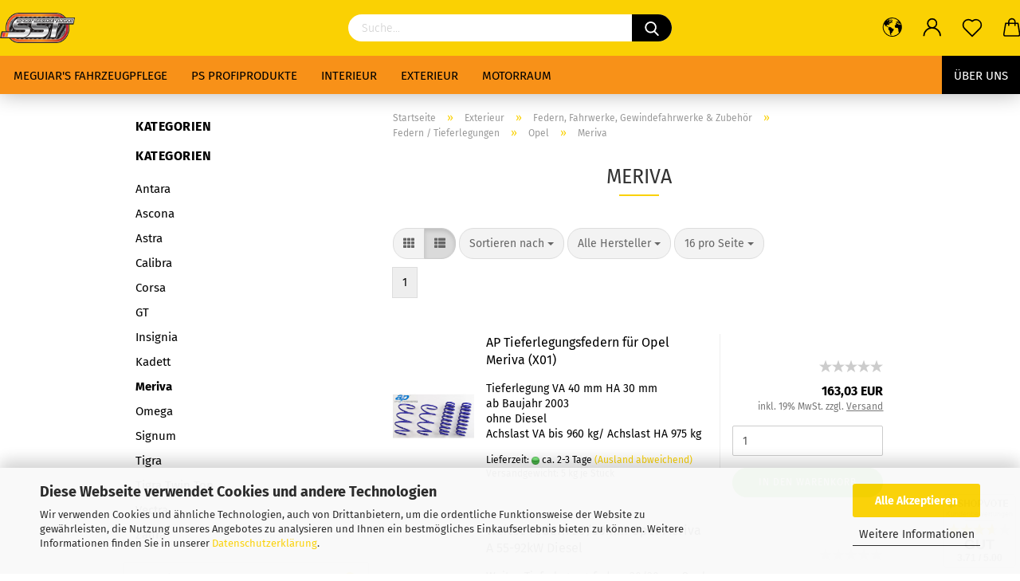

--- FILE ---
content_type: text/html; charset=utf-8
request_url: https://www.sport-service-tuning.de/Exterieur/Federn--Fahrwerke--Gewindefahrwerke---Zubehoer/Federn---Tieferlegungen/Opel-1421/Meriva-1590/
body_size: 25111
content:





	<!DOCTYPE html>
	<html xmlns="http://www.w3.org/1999/xhtml" dir="ltr" lang="de">
		
			<head>
				
					
					<!--

					=========================================================
					Shopsoftware by Gambio GmbH (c) 2005-2020 [www.gambio.de]
					=========================================================

					Gambio GmbH offers you highly scalable E-Commerce-Solutions and Services.
					The Shopsoftware is redistributable under the GNU General Public License (Version 2) [http://www.gnu.org/licenses/gpl-2.0.html].
					based on: E-Commerce Engine Copyright (c) 2006 xt:Commerce, created by Mario Zanier & Guido Winger and licensed under GNU/GPL.
					Information and contribution at http://www.xt-commerce.com

					=========================================================
					Please visit our website: www.gambio.de
					=========================================================

					-->
				

                

	
					<script
					async
                    						data-src="https://www.googletagmanager.com/gtag/js?id=UA-1323853-1"
						type="as-oil"
						data-type="text/javascript"
						data-purposes="4"
						data-managed="as-oil"
								></script>
		    				<script
					data-managed="as-oil"
					data-type="text/javascript"
					data-purposes="4"
					type="as-oil"
			>
								var gaDisable = 'ga-disable-UA-1323853-1';

			if (document.cookie.indexOf(gaDisable + '=true') > -1) {
				window[gaDisable] = true;
			}

			function gaOptOut() {
				document.cookie = gaDisable + '=true; expires=Thu, 31 Dec 2099 23:59:59 UTC; path=/';
				window[gaDisable] = true;
				console.log('Disabled Google-Analytics Tracking');
			}

			function gaOptout() {
				gaOptOut();
			}

			function checkGaOptOutAnchor() {
				if (location.hash.substr(1) === 'gaOptOut') {
					gaOptOut();
				}
			}

			checkGaOptOutAnchor();
			window.addEventListener('hashchange', checkGaOptOutAnchor);
			
			window.dataLayer = window.dataLayer || [];
			
			function gtag() {
				dataLayer.push(arguments);
			}
			

			gtag('js', new Date());

						gtag('config', 'UA-1323853-1', { 'anonymize_ip': true });
			
					</script>
	

                    
                

				
					<meta name="viewport" content="width=device-width, initial-scale=1, minimum-scale=1.0, maximum-scale=1.0, user-scalable=no" />
				

				
					<meta http-equiv="Content-Type" content="text/html; charset=utf-8" />
		<meta name="language" content="de" />
		<meta name="keywords" content="keywords,kommagetrennt" />
		<meta property="og:image" content="https://www.sport-service-tuning.de/images/categories/og/" />
		<meta property="og:title" content="Meriva" />
		<meta property="og:type" content="product.group" />
		<title>Meriva</title>

				

								
									

				
					<base href="https://www.sport-service-tuning.de/" />
				

				
											
							<link rel="shortcut icon" href="https://www.sport-service-tuning.de/images/logos/favicon.ico" type="image/x-icon" />
						
									

				
											
							<link rel="apple-touch-icon" href="https://www.sport-service-tuning.de/images/logos/favicon.png" />
						
									

				
											
							<link id="main-css" type="text/css" rel="stylesheet" href="public/theme/styles/system/main.min.css?bust=1759773409" />
						
									

				
					<meta name="robots" content="index,follow" />
		<link rel="canonical" href="https://www.sport-service-tuning.de/Exterieur/Federn--Fahrwerke--Gewindefahrwerke---Zubehoer/Federn---Tieferlegungen/Opel-1421/Meriva-1590/" />
		<meta property="og:url" content="https://www.sport-service-tuning.de/Exterieur/Federn--Fahrwerke--Gewindefahrwerke---Zubehoer/Federn---Tieferlegungen/Opel-1421/Meriva-1590/">
		<!-- Global site tag (gtag.js) - Google Ads: 1063518965 -->
<script async src="https://www.googletagmanager.com/gtag/js?id=AW-1063518965"></script>
<script>
  window.dataLayer = window.dataLayer || [];
  function gtag(){dataLayer.push(arguments);}
  gtag('js', new Date());

  gtag('config', 'AW-1063518965');
</script><script src="https://cdn.gambiohub.com/sdk/1.2.0/dist/bundle.js"></script><script>var payPalText = {"ecsNote":"Bitte w\u00e4hlen Sie ihre gew\u00fcnschte PayPal-Zahlungsweise.","paypalUnavailable":"PayPal steht f\u00fcr diese Transaktion im Moment nicht zur Verf\u00fcgung.","errorContinue":"weiter","continueToPayPal":"Weiter mit","errorCheckData":"Es ist ein Fehler aufgetreten. Bitte \u00fcberpr\u00fcfen Sie Ihre Eingaben."};var payPalButtonSettings = {"env":"live","commit":false,"style":{"label":"checkout","shape":"rect","color":"gold","layout":"vertical","tagline":false},"locale":"","fundingCardAllowed":true,"fundingELVAllowed":true,"fundingCreditAllowed":false,"createPaymentUrl":"https:\/\/www.sport-service-tuning.de\/shop.php?do=PayPalHub\/CreatePayment&initiator=ecs","authorizedPaymentUrl":"https:\/\/www.sport-service-tuning.de\/shop.php?do=PayPalHub\/AuthorizedPayment&initiator=ecs","checkoutUrl":"https:\/\/www.sport-service-tuning.de\/shop.php?do=PayPalHub\/RedirectGuest","useVault":false,"jssrc":"https:\/\/www.paypal.com\/sdk\/js?client-id=AVEjCpwSc-e9jOY8dHKoTUckaKtPo0shiwe_T2rKtxp30K4TYGRopYjsUS6Qmkj6bILd7Nt72pbMWCXe&commit=false&intent=capture&components=buttons%2Cmarks%2Cmessages%2Cfunding-eligibility%2Cgooglepay%2Capplepay%2Ccard-fields&integration-date=2021-11-25&enable-funding=paylater&merchant-id=WV8TU7BV728EU&currency=EUR","partnerAttributionId":"GambioGmbH_Cart_Hub_PPXO","createOrderUrl":"https:\/\/www.sport-service-tuning.de\/shop.php?do=PayPalHub\/CreateOrder&initiator=ecs","getOrderUrl":"https:\/\/www.sport-service-tuning.de\/shop.php?do=PayPalHub\/GetOrder","approvedOrderUrl":"https:\/\/www.sport-service-tuning.de\/shop.php?do=PayPalHub\/ApprovedOrder&initiator=ecs","paymentApproved":false,"developmentMode":false,"cartAmount":0};var jsShoppingCart = {"languageCode":"de","verifySca":"https:\/\/www.sport-service-tuning.de\/shop.php?do=PayPalHub\/VerifySca","totalAmount":"0.00","currency":"EUR","env":"live","commit":false,"style":{"label":"checkout","shape":"rect","color":"gold","layout":"vertical","tagline":false},"locale":"","fundingCardAllowed":true,"fundingELVAllowed":true,"fundingCreditAllowed":false,"createPaymentUrl":"https:\/\/www.sport-service-tuning.de\/shop.php?do=PayPalHub\/CreatePayment&initiator=ecs","authorizedPaymentUrl":"https:\/\/www.sport-service-tuning.de\/shop.php?do=PayPalHub\/AuthorizedPayment&initiator=ecs","checkoutUrl":"https:\/\/www.sport-service-tuning.de\/shop.php?do=PayPalHub\/RedirectGuest","useVault":false,"jssrc":"https:\/\/www.paypal.com\/sdk\/js?client-id=AVEjCpwSc-e9jOY8dHKoTUckaKtPo0shiwe_T2rKtxp30K4TYGRopYjsUS6Qmkj6bILd7Nt72pbMWCXe&commit=false&intent=capture&components=buttons%2Cmarks%2Cmessages%2Cfunding-eligibility%2Cgooglepay%2Capplepay%2Ccard-fields&integration-date=2021-11-25&enable-funding=paylater&merchant-id=WV8TU7BV728EU&currency=EUR","partnerAttributionId":"GambioGmbH_Cart_Hub_PPXO","createOrderUrl":"https:\/\/www.sport-service-tuning.de\/shop.php?do=PayPalHub\/CreateOrder&initiator=ecs","getOrderUrl":"https:\/\/www.sport-service-tuning.de\/shop.php?do=PayPalHub\/GetOrder","approvedOrderUrl":"https:\/\/www.sport-service-tuning.de\/shop.php?do=PayPalHub\/ApprovedOrder&initiator=ecs","paymentApproved":false,"developmentMode":false,"cartAmount":0};var payPalBannerSettings = {"useVault":false,"jssrc":"https:\/\/www.paypal.com\/sdk\/js?client-id=AVEjCpwSc-e9jOY8dHKoTUckaKtPo0shiwe_T2rKtxp30K4TYGRopYjsUS6Qmkj6bILd7Nt72pbMWCXe&commit=false&intent=capture&components=buttons%2Cmarks%2Cmessages%2Cfunding-eligibility%2Cgooglepay%2Capplepay%2Ccard-fields&integration-date=2021-11-25&enable-funding=paylater&merchant-id=WV8TU7BV728EU&currency=EUR","partnerAttributionId":"GambioGmbH_Cart_Hub_PPXO","positions":{"cartBottom":{"placement":"cart","style":{"layout":"text","logo":{"type":"primary"},"text":{"color":"black"},"color":"blue","ratio":"1x1"}},"product":{"placement":"product","style":{"layout":"text","logo":{"type":"primary"},"text":{"color":"black"},"color":"blue","ratio":"1x1"}}},"currency":"EUR","cartAmount":0};</script><script id="paypalconsent" type="application/json">{"purpose_id":null}</script><script src="GXModules/Gambio/Hub/Shop/Javascript/PayPalLoader-bust_1759773276.js" async></script><link rel="stylesheet" href="https://cdn.gambiohub.com/sdk/1.2.0/dist/css/gambio_hub.css">
				

				
									

				
									

			</head>
		
		
			<body class="page-index-type-c1590 page-index-type-gm_boosted_category page-index-type-cat page-index-type-cPath"
				  data-gambio-namespace="https://www.sport-service-tuning.de/public/theme/javascripts/system"
				  data-jse-namespace="https://www.sport-service-tuning.de/JSEngine/build"
				  data-gambio-controller="initialize"
				  data-gambio-widget="input_number responsive_image_loader transitions header image_maps modal history dropdown core_workarounds anchor"
				  data-input_number-separator=","
					>

				
					
				

				
									

				
									
		




	



	
		<div id="outer-wrapper" >
			
    
				<header id="header" class="navbar">
					
        


    
	<div class="inside">

		<div class="row">

		
    
												
			<div class="navbar-header" data-gambio-widget="mobile_menu">
									
							
    <a class="navbar-brand" href="https://www.sport-service-tuning.de/" title="Sport-Service-Tuning - Meguiar&#039;s Onlineshop - Tuningzubehör rund um alle Marken.">
        <img id="main-header-logo" class="img-responsive" src="https://www.sport-service-tuning.de/images/logos/sst_logo1_logo.gif" alt="Sport-Service-Tuning - Meguiar&#039;s Onlineshop - Tuningzubehör rund um alle Marken.-Logo">
    </a>

					
								
					
	
	
			
	

	
	
        <button type="button" class="navbar-toggle cart-icon" data-toggle="cart">
        <svg width="24" xmlns="http://www.w3.org/2000/svg" viewBox="0 0 40 40"><defs><style>.cls-1{fill:none;}</style></defs><title>cart</title><g id="Ebene_2" data-name="Ebene 2"><g id="Ebene_1-2" data-name="Ebene 1"><path d="M31,13.66a1.08,1.08,0,0,0-1.07-1H26.08V11.28a6.31,6.31,0,0,0-12.62,0v1.36H9.27a1,1,0,0,0-1,1L5.21,32A3.8,3.8,0,0,0,9,35.8H30.19A3.8,3.8,0,0,0,34,31.94Zm-15.42-1V11.28a4.2,4.2,0,0,1,8.39,0v1.35Zm-1.06,5.59a1.05,1.05,0,0,0,1.06-1.06v-2.4H24v2.4a1.06,1.06,0,0,0,2.12,0v-2.4h2.84L31.86,32a1.68,1.68,0,0,1-1.67,1.68H9a1.67,1.67,0,0,1-1.68-1.61l2.94-17.31h3.19v2.4A1.06,1.06,0,0,0,14.51,18.22Z"/></g></g></svg>
        <span class="cart-products-count hidden">
            0
        </span>
    </button>

	
			
	<button type="button" class="navbar-toggle" data-mobile_menu-target=".navbar-search" data-mobile_menu-body-class="search-open"
			data-mobile_menu-toggle-content-visibility  aria-label="">
		<img src="public/theme/images/svgs/search.svg" class="gx-search svg--inject" alt="">
	</button>

	
				
			</div>
		
    
                    


		
							






	<div class="navbar-search collapse">
		
		

		
		
			<form action="advanced_search_result.php" method="get" data-gambio-widget="live_search">
		
				<div class="navbar-search-input-group input-group">
					<div class="navbar-search-input-group-btn input-group-btn custom-dropdown" data-dropdown-trigger-change="false" data-dropdown-trigger-no-change="false">
						
						

						
						

						
						

						
					</div>

					
	<button type="submit" aria-label="Suchen">
		<img src="public/theme/images/svgs/search.svg" class="gx-search-input svg--inject" alt="">
	</button>


					<input type="text" name="keywords" placeholder="Suche..." class="form-control search-input" autocomplete="off" />

				</div>
		
				
									<input type="hidden" value="1" name="inc_subcat" />
								
				

				
				<div class="search-result-container"></div>
		
			</form>
		
	</div>


					

		
					

		
            <div class="navbar-secondary hidden-xs">
                





	<div id="topbar-container">
						
		
					

		
			<div class="">
				

            
    <nav class="navbar-inverse"  data-gambio-widget="menu link_crypter" data-menu-switch-element-position="false" data-menu-events='{"desktop": ["click"], "mobile": ["click"]}' data-menu-ignore-class="dropdown-menu">
        <ul class="nav navbar-nav ">

            
                            

            
                            

            
                            

            
                            

            
                            

            
                            

                            <li class="dropdown navbar-topbar-item first">

                    
                                                    
                                <a href="#" class="dropdown-toggle" data-toggle-hover="dropdown">
                                    
                                        <span class="language-code hidden-xs">
                                            
                                                                                                    
                                                        <svg width="24" xmlns="http://www.w3.org/2000/svg" viewBox="0 0 40 40"><defs><style>.cls-1{fill:none;}</style></defs><title></title><g id="Ebene_2" data-name="Ebene 2"><g id="Ebene_1-2" data-name="Ebene 1"><polygon points="27.01 11.12 27.04 11.36 26.68 11.43 26.63 11.94 27.06 11.94 27.63 11.88 27.92 11.53 27.61 11.41 27.44 11.21 27.18 10.8 27.06 10.21 26.58 10.31 26.44 10.52 26.44 10.75 26.68 10.91 27.01 11.12"/><polygon points="26.6 11.31 26.62 10.99 26.34 10.87 25.94 10.96 25.65 11.44 25.65 11.74 25.99 11.74 26.6 11.31"/><path d="M18.47,12.66l-.09.22H18v.22h.1l0,.11.25,0,.16-.1.05-.21h.21l.08-.17-.19,0Z"/><polygon points="17.38 13.05 17.37 13.27 17.67 13.24 17.7 13.03 17.52 12.88 17.38 13.05"/><path d="M35.68,19.83a12.94,12.94,0,0,0-.07-1.39,15.83,15.83,0,0,0-1.06-4.35l-.12-.31a16,16,0,0,0-3-4.63l-.25-.26c-.24-.25-.48-.49-.73-.72a16,16,0,0,0-21.59.07,15.08,15.08,0,0,0-1.83,2,16,16,0,1,0,28.21,13.5c.08-.31.14-.62.2-.94a16.2,16.2,0,0,0,.25-2.8C35.69,19.94,35.68,19.89,35.68,19.83Zm-3-6.39.1-.1c.12.23.23.47.34.72H33l-.29,0Zm-2.31-2.79V9.93c.25.27.5.54.73.83l-.29.43h-1L29.73,11ZM11.06,8.87v0h.32l0-.1h.52V9l-.15.21h-.72v-.3Zm.51.72.35-.06s0,.32,0,.32l-.72.05-.14-.17Zm22.12,6.35H32.52l-.71-.53-.75.07v.46h-.24l-.26-.19-1.3-.33v-.84l-1.65.13L27.1,15h-.65l-.32,0-.8.44v.83l-1.62,1.17.14.51h.33l-.09.47-.23.09,0,1.24,1.41,1.6h.61l0-.1H27l.32-.29h.62l.34.34.93.1-.12,1.23,1,1.82-.54,1,0,.48.43.43v1.17l.56.76v1h.49a14.67,14.67,0,0,1-24.9-15V13.8l.52-.64c.18-.35.38-.68.59-1l0,.27-.61.74c-.19.35-.36.72-.52,1.09v.84l.61.29v1.16l.58,1,.48.08.06-.35-.56-.86-.11-.84h.33l.14.86.81,1.19L8.31,18l.51.79,1.29.31v-.2l.51.07,0,.37.4.07.62.17.88,1,1.12.09.11.91-.76.54,0,.81-.11.5,1.11,1.4.09.47s.4.11.45.11.9.65.9.65v2.51l.31.09-.21,1.16.51.68-.09,1.15.67,1.19.87.76.88,0,.08-.29-.64-.54,0-.27.11-.32,0-.34h-.44l-.22-.28.36-.35,0-.26-.4-.11,0-.25.58-.08.87-.42.29-.54.92-1.17-.21-.92L20,27l.84,0,.57-.45.18-1.76.63-.8.11-.52-.57-.18-.38-.62H20.09l-1-.39,0-.74L18.67,21l-.93,0-.53-.84-.48-.23,0,.26-.87.05-.32-.44-.9-.19-.74.86-1.18-.2-.08-1.32-.86-.14.35-.65-.1-.37-1.12.75-.71-.09-.25-.55.15-.57.39-.72.9-.45H13.1v.53l.63.29L13.67,16l.45-.45L15,15l.06-.42L16,13.6l1-.53L16.86,13l.65-.61.24.06.11.14.25-.28.06,0-.27,0-.28-.09v-.27l.15-.12h.32l.15.07.12.25.16,0v0h0L19,12l.07-.22.25.07v.24l-.24.16h0l0,.26.82.25h.19v-.36l-.65-.29,0-.17.54-.18,0-.52-.56-.34,0-.86-.77.37h-.28l.07-.65-1-.25L17,9.83v1l-.78.25-.31.65-.34.06v-.84l-.73-.1-.36-.24-.15-.53,1.31-.77.64-.2.06.43h.36l0-.22.37-.05V9.17l-.16-.07,0-.22.46,0,.27-.29,0,0h0l.09-.09,1-.12.43.36L18,9.28l1.42.33.19-.47h.62l.22-.42L20,8.61V8.09l-1.38-.61-.95.11-.54.28,0,.68-.56-.08-.09-.38.54-.49-1,0-.28.09L15.68,8l.37.06L16,8.39l-.62,0-.1.24-.9,0a2.22,2.22,0,0,0-.06-.51l.71,0,.54-.52-.3-.15-.39.38-.65,0-.39-.53H13L12.12,8h.79l.07.24-.2.19.88,0,.13.32-1,0-.05-.24-.62-.14-.33-.18h-.74A14.66,14.66,0,0,1,29.38,9l-.17.32-.68.26-.29.31.07.36.35,0,.21.53.6-.24.1.7h-.18l-.49-.07-.55.09-.53.75-.76.12-.11.65.32.07-.1.42-.75-.15-.69.15-.15.39.12.8.41.19h.68l.46,0,.14-.37.72-.93.47.1.47-.42.08.32,1.15.78-.14.19-.52,0,.2.28.32.07.37-.16V14l.17-.09-.13-.14-.77-.42-.2-.57h.64l.2.2.55.47,0,.57.57.61.21-.83.39-.22.08.68.38.42h.76a12.23,12.23,0,0,1,.4,1.16ZM12.42,11.27l.38-.18.35.08-.12.47-.38.12Zm2,1.1v.3h-.87l-.33-.09.08-.21.42-.18h.58v.18Zm.41.42v.29l-.22.14-.27,0v-.48Zm-.25-.12v-.35l.3.28Zm.14.7v.29l-.21.21h-.47l.08-.32.22,0,0-.11Zm-1.16-.58h.48l-.62.87-.26-.14.06-.37Zm2,.48v.29h-.46L15,13.37v-.26h0Zm-.43-.39.13-.14.23.14-.18.15Zm18.79,3.8,0-.06c0,.09,0,.17.05.25Z"/><path d="M6.18,13.8v.45c.16-.37.33-.74.52-1.09Z"/></g></g></svg>
                                                    
                                                                                            

                                            <span class="topbar-label"></span>
                                        </span>
                                    
                                    
                                        <span class="visible-xs-block">
                                            <span class="topbar-label">&nbsp;Währung auswählen</span>
                                        </span>
                                    
                                </a>
                            
                                            

                    <ul class="level_2 dropdown-menu">
                        <li>
                            
                                <form action="/Exterieur/Federn--Fahrwerke--Gewindefahrwerke---Zubehoer/Federn---Tieferlegungen/Opel-1421/Meriva-1590/" method="POST" class="form-horizontal">

                                    
                                                                            

                                    
                                                                                    
                                                <div class="form-group">
                                                    <label for="currencies-select">Währung auswählen</label>
                                                    
			
			<select name="currency" class="form-control" id="currencies-select">
									
						<option value="EUR" selected="selected">EUR</option>
					
									
						<option value="USD">USD</option>
					
									
						<option value="CHF">CHF</option>
					
							</select>
		
	
                                                </div>
                                            
                                                                            

                                    
                                                                                    
                                                <div class="form-group">
                                                    <label for="countries-select">Lieferland</label>
                                                    
	<select name="switch_country" class="form-control" id="countries-select">
					
				<option value="BE" >Belgien</option>
			
					
				<option value="DE" selected>Deutschland</option>
			
					
				<option value="DK" >Dänemark</option>
			
					
				<option value="FR" >Frankreich</option>
			
					
				<option value="GR" >Griechenland</option>
			
					
				<option value="IT" >Italien</option>
			
					
				<option value="LI" >Liechtenstein</option>
			
					
				<option value="LU" >Luxemburg</option>
			
					
				<option value="NL" >Niederlande</option>
			
					
				<option value="AT" >Österreich</option>
			
					
				<option value="SE" >Schweden</option>
			
					
				<option value="CH" >Schweiz</option>
			
					
				<option value="SK" >Slowakei (Slowakische Republik)</option>
			
					
				<option value="ES" >Spanien</option>
			
					
				<option value="CZ" >Tschechische Republik</option>
			
					
				<option value="HU" >Ungarn</option>
			
					
				<option value="US" >Vereinigte Staaten von Amerika</option>
			
					
				<option value="GB" >Vereinigtes Königreich Großbritannien und Nordirland</option>
			
			</select>

                                                </div>
                                            
                                                                            

                                    
                                        <div class="dropdown-footer row">
                                            <input type="submit" class="btn btn-primary btn-block" value="Speichern" title="Speichern" />
                                        </div>
                                    

                                    

                                </form>
                            
                        </li>
                    </ul>
                </li>
            
            
                                                            
                            <li class="dropdown navbar-topbar-item">
                                <a title="Anmeldung" href="/Exterieur/Federn--Fahrwerke--Gewindefahrwerke---Zubehoer/Federn---Tieferlegungen/Opel-1421/Meriva-1590/#" class="dropdown-toggle" data-toggle-hover="dropdown">
                                    
                                                                                    
                                                <span class="language-code hidden-xs">
                                                    <svg width="24" xmlns="http://www.w3.org/2000/svg" viewBox="0 0 40 40"><defs><style>.cls-1{fill:none;}</style></defs><title></title><g id="Ebene_2" data-name="Ebene 2"><g id="Ebene_1-2" data-name="Ebene 1"><path d="M30.21,24.43a15,15,0,0,0-5.68-3.56,8.64,8.64,0,1,0-9.78,0,15,15,0,0,0-5.68,3.56A14.87,14.87,0,0,0,4.7,35H7a12.61,12.61,0,0,1,25.22,0h2.34A14.88,14.88,0,0,0,30.21,24.43ZM19.64,20.06A6.31,6.31,0,1,1,26,13.75,6.31,6.31,0,0,1,19.64,20.06Z"/></g></g></svg>
                                                </span>
                                                <span class="visible-xs-inline">
                                                    <span class="fa fa-user-o"></span>
                                                </span>
                                            
                                                                            

                                    <span class="topbar-label">Kundenlogin</span>
                                </a>
                                




	<ul class="dropdown-menu dropdown-menu-login arrow-top">
		
			<li class="arrow"></li>
		
		
		
			<li class="dropdown-header hidden-xs">Kundenlogin</li>
		
		
		
			<li>
				<form action="https://www.sport-service-tuning.de/login.php?action=process" method="post" class="form-horizontal">
					<input type="hidden" name="return_url" value="https://www.sport-service-tuning.de/Exterieur/Federn--Fahrwerke--Gewindefahrwerke---Zubehoer/Federn---Tieferlegungen/Opel-1421/Meriva-1590/">
					<input type="hidden" name="return_url_hash" value="852f1a9131d1219fbc24130b40e5f1936b5fec6c671f1c796f9949575941d87a">
					
						<div class="form-group">
							<input autocomplete="username" type="email" id="box-login-dropdown-login-username" class="form-control" placeholder="E-Mail" name="email_address" />
						</div>
					
					
						<div class="form-group">
							<input autocomplete="current-password" type="password" id="box-login-dropdown-login-password" class="form-control" placeholder="Passwort" name="password" />
						</div>
					
					
						<div class="dropdown-footer row">
							
	
								
									<input type="submit" class="btn btn-primary btn-block" value="Anmelden" />
								
								<ul>
									
										<li>
											<a title="Konto erstellen" href="https://www.sport-service-tuning.de/shop.php?do=CreateRegistree">
												Konto erstellen
											</a>
										</li>
									
									
										<li>
											<a title="Passwort vergessen?" href="https://www.sport-service-tuning.de/password_double_opt.php">
												Passwort vergessen?
											</a>
										</li>
									
								</ul>
							
	

	
						</div>
					
				</form>
			</li>
		
	</ul>


                            </li>
                        
                                                

            
                                    
                        <li class="navbar-topbar-item">
                            <a href="https://www.sport-service-tuning.de/wish_list.php" class="dropdown-toggle" title="Merkzettel anzeigen">
                                
                                                                            
                                            <span class="language-code hidden-xs">
                                                <svg width="24" xmlns="http://www.w3.org/2000/svg" viewBox="0 0 40 40"><defs><style>.cls-1{fill:none;}</style></defs><title></title><g id="Ebene_2" data-name="Ebene 2"><g id="Ebene_1-2" data-name="Ebene 1"><path d="M19.19,36a1.16,1.16,0,0,0,1.62,0l12.7-12.61A10,10,0,0,0,20,8.7,10,10,0,0,0,6.5,23.42ZM8.12,10.91a7.6,7.6,0,0,1,5.49-2.26A7.46,7.46,0,0,1,19,10.88l0,0,.18.18a1.15,1.15,0,0,0,1.63,0l.18-.18A7.7,7.7,0,0,1,31.89,21.79L20,33.58,8.12,21.79A7.74,7.74,0,0,1,8.12,10.91Z"/></g></g></svg>
                                            </span>
                                            <span class="visible-xs-inline">
                                                <span class="fa fa-heart-o"></span>
                                            </span>
                                        
                                                                    

                                <span class="topbar-label">Merkzettel</span>
                            </a>
                        </li>
                    
                            

                        <li class="dropdown navbar-topbar-item topbar-cart" data-gambio-widget="cart_dropdown">
                <a
                    title="Anmeldung"
                    class="dropdown-toggle"
                    href="/Exterieur/Federn--Fahrwerke--Gewindefahrwerke---Zubehoer/Federn---Tieferlegungen/Opel-1421/Meriva-1590/#"
                                                                data-toggle="cart"
                                    >
                    <span class="cart-info-wrapper">
                        
                            <!-- layout_header_SECONDARY_NAVIGATION.html malibu -->
                                                            
                                    <svg width="24" xmlns="http://www.w3.org/2000/svg" viewBox="0 0 40 40"><defs><style>.cls-1{fill:none;}</style></defs><title></title><g id="Ebene_2" data-name="Ebene 2"><g id="Ebene_1-2" data-name="Ebene 1"><path d="M31,13.66a1.08,1.08,0,0,0-1.07-1H26.08V11.28a6.31,6.31,0,0,0-12.62,0v1.36H9.27a1,1,0,0,0-1,1L5.21,32A3.8,3.8,0,0,0,9,35.8H30.19A3.8,3.8,0,0,0,34,31.94Zm-15.42-1V11.28a4.2,4.2,0,0,1,8.39,0v1.35Zm-1.06,5.59a1.05,1.05,0,0,0,1.06-1.06v-2.4H24v2.4a1.06,1.06,0,0,0,2.12,0v-2.4h2.84L31.86,32a1.68,1.68,0,0,1-1.67,1.68H9a1.67,1.67,0,0,1-1.68-1.61l2.94-17.31h3.19v2.4A1.06,1.06,0,0,0,14.51,18.22Z"/></g></g></svg>
                                
                                                    

                        <span class="topbar-label">
                            <br />
                            <span class="products">
                                0,00 EUR
                            </span>
                        </span>

                        
                                                            <span class="cart-products-count edge hidden">
                                    
                                </span>
                                                    
                    </span>
                </a>
                            </li>

            
        </ul>
    </nav>

			</div>
		
	</div>


    </div>
    
        

		</div>

	</div>


    
	<div id="offcanvas-cart-overlay"></div>
	<div id="offcanvas-cart-content">

		<button data-toggle="cart" class="offcanvas-cart-close c-hamburger c-hamburger--htx">
			<span></span>
			Menü
		</button>
		<!-- layout_header_cart_dropdown begin -->
		



	<ul class="dropdown-menu arrow-top cart-dropdown cart-empty">
		
			<li class="arrow"></li>
		
	
		
					
	
		
			<li class="cart-dropdown-inside">
		
				
									
				
									
						<div class="cart-empty">
							Sie haben noch keine Artikel in Ihrem Warenkorb.
						</div>
					
								
			</li>
		
	</ul>
		<!-- layout_header_cart_dropdown end -->

	</div>









	<noscript>
		<div class="alert alert-danger noscript-notice">
			JavaScript ist in Ihrem Browser deaktiviert. Aktivieren Sie JavaScript, um alle Funktionen des Shops nutzen und alle Inhalte sehen zu können.
		</div>
	</noscript>



        
        <div id="categories">
            <div class="navbar-collapse collapse">
                
                <nav class="navbar-default navbar-categories" data-gambio-widget="menu">
                                            
                                                        


    
        <ul class="level-1 nav navbar-nav">
             
                            
                    <li class="dropdown level-1-child" data-id="5390">
                        
                            <a class="dropdown-toggle" href="https://www.sport-service-tuning.de/Meguiar--s-Fahrzeugpflege/" title="Meguiar's Fahrzeugpflege">
                                
                                    Meguiar's Fahrzeugpflege
                                
                                                            </a>
                        
                        
                                                            
                                    <ul data-level="2" class="level-2 dropdown-menu dropdown-menu-child">
                                        
                                        <li class="enter-category hidden-sm hidden-md hidden-lg show-more">
                                            
                                                <a class="dropdown-toggle" href="https://www.sport-service-tuning.de/Meguiar--s-Fahrzeugpflege/" title="Meguiar's Fahrzeugpflege">
                                                    
                                                        Meguiar's Fahrzeugpflege anzeigen
                                                    
                                                </a>
                                            
                                        </li>
                                    

                                                                                                                                                                                                                                                                                                                                                                                                                                                                                                                                                                                                                                                                                                                                                                                                                                                                                                                                                                                                                                                                                                                                                                                                                                                                                                                                                                                                                                                                                                                                                                                                                                                                                                                                                                                                                                                                                                                                                                                                                                                                                                                                                                                                                                                                                                                                                                                                                                                                                                                                                                                                                                                                                                                                                                                                                                                                                                                                                                                                                                                                                                                                                                                                    
                                    
                                                                                    
                                                <li class="level-2-child">
                                                    <a href="https://www.sport-service-tuning.de/Meguiar--s-Fahrzeugpflege/neuheiten/" title="Neuheiten">
                                                        Neuheiten
                                                    </a>
                                                                                                    </li>
                                            
                                                                                    
                                                <li class="level-2-child">
                                                    <a href="https://www.sport-service-tuning.de/Meguiar--s-Fahrzeugpflege/Waschen/" title="Waschen">
                                                        Waschen
                                                    </a>
                                                                                                    </li>
                                            
                                                                                    
                                                <li class="level-2-child">
                                                    <a href="https://www.sport-service-tuning.de/Meguiar--s-Fahrzeugpflege/Reinigen---Lackvorbehandlung/" title="Reinigen / Lackvorbehandlung">
                                                        Reinigen / Lackvorbehandlung
                                                    </a>
                                                                                                    </li>
                                            
                                                                                    
                                                <li class="level-2-child">
                                                    <a href="https://www.sport-service-tuning.de/Meguiar--s-Fahrzeugpflege/Polieren/" title="Polieren">
                                                        Polieren
                                                    </a>
                                                                                                    </li>
                                            
                                                                                    
                                                <li class="level-2-child">
                                                    <a href="https://www.sport-service-tuning.de/Meguiar--s-Fahrzeugpflege/Wachsen---Versiegeln/" title="Wachsen & Versiegeln">
                                                        Wachsen & Versiegeln
                                                    </a>
                                                                                                    </li>
                                            
                                                                                    
                                                <li class="level-2-child">
                                                    <a href="https://www.sport-service-tuning.de/Meguiar--s-Fahrzeugpflege/Pflege---Schnellreinigen/" title="Pflege / Schnellreinigen">
                                                        Pflege / Schnellreinigen
                                                    </a>
                                                                                                    </li>
                                            
                                                                                    
                                                <li class="level-2-child">
                                                    <a href="https://www.sport-service-tuning.de/Meguiar--s-Fahrzeugpflege/Innenraum/" title="Innenraum">
                                                        Innenraum
                                                    </a>
                                                                                                    </li>
                                            
                                                                                    
                                                <li class="level-2-child">
                                                    <a href="https://www.sport-service-tuning.de/Meguiar--s-Fahrzeugpflege/Reifen---Felgen/" title="Reifen & Felgen">
                                                        Reifen & Felgen
                                                    </a>
                                                                                                    </li>
                                            
                                                                                    
                                                <li class="level-2-child">
                                                    <a href="https://www.sport-service-tuning.de/Meguiar--s-Fahrzeugpflege/Motorreinigung/" title="Motorreinigung">
                                                        Motorreinigung
                                                    </a>
                                                                                                    </li>
                                            
                                                                                    
                                                <li class="level-2-child">
                                                    <a href="https://www.sport-service-tuning.de/Meguiar--s-Fahrzeugpflege/andere-Oberflaechen/" title="andere Oberflächen">
                                                        andere Oberflächen
                                                    </a>
                                                                                                    </li>
                                            
                                                                                    
                                                <li class="level-2-child">
                                                    <a href="https://www.sport-service-tuning.de/Meguiar--s-Fahrzeugpflege/Motorradpflege/" title="Motorradpflege">
                                                        Motorradpflege
                                                    </a>
                                                                                                    </li>
                                            
                                                                                    
                                                <li class="level-2-child">
                                                    <a href="https://www.sport-service-tuning.de/Meguiar--s-Fahrzeugpflege/Pflegesets/" title="Pflegesets">
                                                        Pflegesets
                                                    </a>
                                                                                                    </li>
                                            
                                                                                    
                                                <li class="level-2-child">
                                                    <a href="https://www.sport-service-tuning.de/Meguiar--s-Fahrzeugpflege/Zubehoer/" title="Zubehör">
                                                        Zubehör
                                                    </a>
                                                                                                    </li>
                                            
                                                                                    
                                                <li class="level-2-child">
                                                    <a href="https://www.sport-service-tuning.de/Meguiar--s-Fahrzeugpflege/Accessories/" title="Accessories">
                                                        Accessories
                                                    </a>
                                                                                                    </li>
                                            
                                                                                    
                                                <li class="level-2-child">
                                                    <a href="https://www.sport-service-tuning.de/Meguiar--s-Fahrzeugpflege/DA-Power-System/" title="DA Power System">
                                                        DA Power System
                                                    </a>
                                                                                                    </li>
                                            
                                                                                    
                                                <li class="level-2-child">
                                                    <a href="https://www.sport-service-tuning.de/Meguiar--s-Fahrzeugpflege/Meguiars-Poliermaschine---Zubehoer/" title="Meguiars Poliermaschine & Zubehör">
                                                        Meguiars Poliermaschine & Zubehör
                                                    </a>
                                                                                                    </li>
                                            
                                                                                    
                                                <li class="level-2-child">
                                                    <a href="https://www.sport-service-tuning.de/Meguiar--s-Fahrzeugpflege/mirror-bright-serie/" title="Mirror Bright Serie">
                                                        Mirror Bright Serie
                                                    </a>
                                                                                                    </li>
                                            
                                                                                    
                                                <li class="level-2-child">
                                                    <a href="https://www.sport-service-tuning.de/Meguiar--s-Fahrzeugpflege/professional-serie/" title="Mirror Glaze Professional Serie">
                                                        Mirror Glaze Professional Serie
                                                    </a>
                                                                                                    </li>
                                            
                                                                                    
                                                <li class="level-2-child">
                                                    <a href="https://www.sport-service-tuning.de/Meguiar--s-Fahrzeugpflege/meguiar-s-marine-produkt-linie-fuer-yachten-und-boote/" title="Meguiar's Marine Produkt Linie / für Yachten und Boote">
                                                        Meguiar's Marine Produkt Linie / für Yachten und Boote
                                                    </a>
                                                                                                    </li>
                                            
                                        
                                    
                                    
                                        <li class="enter-category hidden-more hidden-xs">
                                            <a class="dropdown-toggle col-xs-6"
                                               href="https://www.sport-service-tuning.de/Meguiar--s-Fahrzeugpflege/"
                                               title="Meguiar's Fahrzeugpflege">Meguiar's Fahrzeugpflege anzeigen</a>
                                            <span class="close-menu-container col-xs-6">
                                                <span class="close-flyout"><i class="fa fa-close"></i></span>
                                            </span>
                                        </li>
                                    
                                </ul>
                                
                                                    
                    </li>
                
                            
                    <li class="dropdown level-1-child" data-id="34">
                        
                            <a class="dropdown-toggle" href="https://www.sport-service-tuning.de/PS-Pflegeprodukte/" title="PS Profiprodukte">
                                
                                    PS Profiprodukte
                                
                                                            </a>
                        
                        
                                                            
                                    <ul data-level="2" class="level-2 dropdown-menu dropdown-menu-child">
                                        
                                        <li class="enter-category hidden-sm hidden-md hidden-lg show-more">
                                            
                                                <a class="dropdown-toggle" href="https://www.sport-service-tuning.de/PS-Pflegeprodukte/" title="PS Profiprodukte">
                                                    
                                                        PS Profiprodukte anzeigen
                                                    
                                                </a>
                                            
                                        </li>
                                    

                                                                                                                                                                                                                                                                                                                                                                                                                                                                                                                                                                                                                                                                                                                                                                                                                                                                                                                                                                                                                                    
                                    
                                                                                    
                                                <li class="level-2-child">
                                                    <a href="https://www.sport-service-tuning.de/PS-Pflegeprodukte/Autoreinigung-Aussen/" title="Autoreinigung Außen">
                                                        Autoreinigung Außen
                                                    </a>
                                                                                                    </li>
                                            
                                                                                    
                                                <li class="level-2-child">
                                                    <a href="https://www.sport-service-tuning.de/PS-Pflegeprodukte/Autopflege-Aussen/" title="Autopflege Außen">
                                                        Autopflege Außen
                                                    </a>
                                                                                                    </li>
                                            
                                                                                    
                                                <li class="level-2-child">
                                                    <a href="https://www.sport-service-tuning.de/PS-Pflegeprodukte/Autopflege-Innen/" title="Autopflege Innen">
                                                        Autopflege Innen
                                                    </a>
                                                                                                    </li>
                                            
                                                                                    
                                                <li class="level-2-child">
                                                    <a href="https://www.sport-service-tuning.de/PS-Pflegeprodukte/Autopflege-Zubehoer/" title="Autopflege Zubehör">
                                                        Autopflege Zubehör
                                                    </a>
                                                                                                    </li>
                                            
                                                                                    
                                                <li class="level-2-child">
                                                    <a href="https://www.sport-service-tuning.de/PS-Pflegeprodukte/PS-Mini-Kollektion/" title="PS Mini Kollektion">
                                                        PS Mini Kollektion
                                                    </a>
                                                                                                    </li>
                                            
                                                                                    
                                                <li class="level-2-child">
                                                    <a href="https://www.sport-service-tuning.de/PS-Pflegeprodukte/PS-Poliermaschine---Zubehoer/" title="PS Poliermaschine & Zubehör">
                                                        PS Poliermaschine & Zubehör
                                                    </a>
                                                                                                    </li>
                                            
                                        
                                    
                                    
                                        <li class="enter-category hidden-more hidden-xs">
                                            <a class="dropdown-toggle col-xs-6"
                                               href="https://www.sport-service-tuning.de/PS-Pflegeprodukte/"
                                               title="PS Profiprodukte">PS Profiprodukte anzeigen</a>
                                            <span class="close-menu-container col-xs-6">
                                                <span class="close-flyout"><i class="fa fa-close"></i></span>
                                            </span>
                                        </li>
                                    
                                </ul>
                                
                                                    
                    </li>
                
                            
                    <li class="dropdown level-1-child" data-id="49">
                        
                            <a class="dropdown-toggle" href="https://www.sport-service-tuning.de/Interieur/" title="Interieur">
                                
                                    Interieur
                                
                                                            </a>
                        
                        
                                                            
                                    <ul data-level="2" class="level-2 dropdown-menu dropdown-menu-child">
                                        
                                        <li class="enter-category hidden-sm hidden-md hidden-lg show-more">
                                            
                                                <a class="dropdown-toggle" href="https://www.sport-service-tuning.de/Interieur/" title="Interieur">
                                                    
                                                        Interieur anzeigen
                                                    
                                                </a>
                                            
                                        </li>
                                    

                                                                                                                                                                                                                                                                                                                                                                    
                                    
                                                                                    
                                                <li class="dropdown level-2-child">
                                                    <a href="https://www.sport-service-tuning.de/Interieur/Autoteppiche---Fussmatten---Kofferraumatten/" title="Autoteppiche / Fußmatten & Kofferraumatten">
                                                        Autoteppiche / Fußmatten & Kofferraumatten
                                                    </a>
                                                                                                            <ul  data-level="3" class="level-3 dropdown-menu dropdown-menu-child">
                                                            <li class="enter-category">
                                                                <a href="https://www.sport-service-tuning.de/Interieur/Autoteppiche---Fussmatten---Kofferraumatten/" title="Autoteppiche / Fußmatten & Kofferraumatten" class="dropdown-toggle">
                                                                    Autoteppiche / Fußmatten & Kofferraumatten anzeigen
                                                                </a>
                                                            </li>
                                                                                                                            
                                                                    <li class="level-3-child">
                                                                        <a href="https://www.sport-service-tuning.de/Interieur/Autoteppiche---Fussmatten---Kofferraumatten/Autoteppiche--Fussmatten-Nadelfilz--passgenau/" title="Autoteppiche, Fußmatten Nadelfilz, passgenau">
                                                                            Autoteppiche, Fußmatten Nadelfilz, passgenau
                                                                        </a>
                                                                    </li>
                                                                
                                                                                                                            
                                                                    <li class="level-3-child">
                                                                        <a href="https://www.sport-service-tuning.de/Interieur/Autoteppiche---Fussmatten---Kofferraumatten/Autoteppiche--Fussmatten-Velours--Passgenau/" title="Autoteppiche, Fußmatten Velours, Passgenau">
                                                                            Autoteppiche, Fußmatten Velours, Passgenau
                                                                        </a>
                                                                    </li>
                                                                
                                                                                                                            
                                                                    <li class="level-3-child">
                                                                        <a href="https://www.sport-service-tuning.de/Interieur/Autoteppiche---Fussmatten---Kofferraumatten/-3067/" title="Gummimatten, passgenau">
                                                                            Gummimatten, passgenau
                                                                        </a>
                                                                    </li>
                                                                
                                                                                                                            
                                                                    <li class="level-3-child">
                                                                        <a href="https://www.sport-service-tuning.de/Interieur/Autoteppiche---Fussmatten---Kofferraumatten/Gummimatten--universell/" title="Gummimatten, universell">
                                                                            Gummimatten, universell
                                                                        </a>
                                                                    </li>
                                                                
                                                                                                                            
                                                                    <li class="level-3-child">
                                                                        <a href="https://www.sport-service-tuning.de/Interieur/Autoteppiche---Fussmatten---Kofferraumatten/Kofferraum----Schalenmatten--passgenau/" title="Kofferraum- / Schalenmatten, passgenau">
                                                                            Kofferraum- / Schalenmatten, passgenau
                                                                        </a>
                                                                    </li>
                                                                
                                                                                                                    </ul>
                                                                                                    </li>
                                            
                                                                                    
                                                <li class="dropdown level-2-child">
                                                    <a href="https://www.sport-service-tuning.de/Interieur/Zusatzinstrumente---Zubehoer/" title="Zusatzinstrumente & Zubehör">
                                                        Zusatzinstrumente & Zubehör
                                                    </a>
                                                                                                            <ul  data-level="3" class="level-3 dropdown-menu dropdown-menu-child">
                                                            <li class="enter-category">
                                                                <a href="https://www.sport-service-tuning.de/Interieur/Zusatzinstrumente---Zubehoer/" title="Zusatzinstrumente & Zubehör" class="dropdown-toggle">
                                                                    Zusatzinstrumente & Zubehör anzeigen
                                                                </a>
                                                            </li>
                                                                                                                            
                                                                    <li class="level-3-child">
                                                                        <a href="https://www.sport-service-tuning.de/Interieur/Zusatzinstrumente---Zubehoer/Einbauhalter-universal/" title="Einbauhalter universal">
                                                                            Einbauhalter universal
                                                                        </a>
                                                                    </li>
                                                                
                                                                                                                    </ul>
                                                                                                    </li>
                                            
                                        
                                    
                                    
                                        <li class="enter-category hidden-more hidden-xs">
                                            <a class="dropdown-toggle col-xs-6"
                                               href="https://www.sport-service-tuning.de/Interieur/"
                                               title="Interieur">Interieur anzeigen</a>
                                            <span class="close-menu-container col-xs-6">
                                                <span class="close-flyout"><i class="fa fa-close"></i></span>
                                            </span>
                                        </li>
                                    
                                </ul>
                                
                                                    
                    </li>
                
                            
                    <li class="dropdown level-1-child" data-id="1">
                        
                            <a class="dropdown-toggle" href="https://www.sport-service-tuning.de/Exterieur/" title="Exterieur">
                                
                                    Exterieur
                                
                                                            </a>
                        
                        
                                                            
                                    <ul data-level="2" class="level-2 dropdown-menu dropdown-menu-child">
                                        
                                        <li class="enter-category hidden-sm hidden-md hidden-lg show-more">
                                            
                                                <a class="dropdown-toggle" href="https://www.sport-service-tuning.de/Exterieur/" title="Exterieur">
                                                    
                                                        Exterieur anzeigen
                                                    
                                                </a>
                                            
                                        </li>
                                    

                                                                                                                                                                                                                                                                                                                                                                                                                                                                                                                                                                                                                                                                                                    
                                    
                                                                                    
                                                <li class="dropdown level-2-child">
                                                    <a href="https://www.sport-service-tuning.de/Exterieur/Federn--Fahrwerke--Gewindefahrwerke---Zubehoer/" title="Federn, Fahrwerke, Gewindefahrwerke & Zubehör">
                                                        Federn, Fahrwerke, Gewindefahrwerke & Zubehör
                                                    </a>
                                                                                                            <ul  data-level="3" class="level-3 dropdown-menu dropdown-menu-child">
                                                            <li class="enter-category">
                                                                <a href="https://www.sport-service-tuning.de/Exterieur/Federn--Fahrwerke--Gewindefahrwerke---Zubehoer/" title="Federn, Fahrwerke, Gewindefahrwerke & Zubehör" class="dropdown-toggle">
                                                                    Federn, Fahrwerke, Gewindefahrwerke & Zubehör anzeigen
                                                                </a>
                                                            </li>
                                                                                                                            
                                                                    <li class="level-3-child">
                                                                        <a href="https://www.sport-service-tuning.de/Exterieur/Federn--Fahrwerke--Gewindefahrwerke---Zubehoer/Federn---Tieferlegungen/" title="Federn / Tieferlegungen">
                                                                            Federn / Tieferlegungen
                                                                        </a>
                                                                    </li>
                                                                
                                                                                                                            
                                                                    <li class="level-3-child">
                                                                        <a href="https://www.sport-service-tuning.de/Exterieur/Federn--Fahrwerke--Gewindefahrwerke---Zubehoer/Gewindefahrwerke/" title="Gewindefahrwerke">
                                                                            Gewindefahrwerke
                                                                        </a>
                                                                    </li>
                                                                
                                                                                                                            
                                                                    <li class="level-3-child">
                                                                        <a href="https://www.sport-service-tuning.de/Exterieur/Federn--Fahrwerke--Gewindefahrwerke---Zubehoer/Sportfahrwerke/" title="Sportfahrwerke">
                                                                            Sportfahrwerke
                                                                        </a>
                                                                    </li>
                                                                
                                                                                                                            
                                                                    <li class="level-3-child">
                                                                        <a href="https://www.sport-service-tuning.de/Exterieur/Federn--Fahrwerke--Gewindefahrwerke---Zubehoer/Zubehoer-784/" title="Zubehör">
                                                                            Zubehör
                                                                        </a>
                                                                    </li>
                                                                
                                                                                                                    </ul>
                                                                                                    </li>
                                            
                                                                                    
                                                <li class="dropdown level-2-child">
                                                    <a href="https://www.sport-service-tuning.de/Exterieur/Felgen--Reifen---Zubehoer/" title="Felgen, Reifen & Zubehör">
                                                        Felgen, Reifen & Zubehör
                                                    </a>
                                                                                                            <ul  data-level="3" class="level-3 dropdown-menu dropdown-menu-child">
                                                            <li class="enter-category">
                                                                <a href="https://www.sport-service-tuning.de/Exterieur/Felgen--Reifen---Zubehoer/" title="Felgen, Reifen & Zubehör" class="dropdown-toggle">
                                                                    Felgen, Reifen & Zubehör anzeigen
                                                                </a>
                                                            </li>
                                                                                                                            
                                                                    <li class="level-3-child">
                                                                        <a href="https://www.sport-service-tuning.de/Exterieur/Felgen--Reifen---Zubehoer/Felgenschloesser/" title="Felgenschlösser">
                                                                            Felgenschlösser
                                                                        </a>
                                                                    </li>
                                                                
                                                                                                                    </ul>
                                                                                                    </li>
                                            
                                                                                    
                                                <li class="dropdown level-2-child">
                                                    <a href="https://www.sport-service-tuning.de/Exterieur/Karosseriestyling--Stossstangen--Seitenschweller---Spoiler/" title="Karosseriestyling, Stoßstangen, Seitenschweller & Spoiler">
                                                        Karosseriestyling, Stoßstangen, Seitenschweller & Spoiler
                                                    </a>
                                                                                                            <ul  data-level="3" class="level-3 dropdown-menu dropdown-menu-child">
                                                            <li class="enter-category">
                                                                <a href="https://www.sport-service-tuning.de/Exterieur/Karosseriestyling--Stossstangen--Seitenschweller---Spoiler/" title="Karosseriestyling, Stoßstangen, Seitenschweller & Spoiler" class="dropdown-toggle">
                                                                    Karosseriestyling, Stoßstangen, Seitenschweller & Spoiler anzeigen
                                                                </a>
                                                            </li>
                                                                                                                            
                                                                    <li class="level-3-child">
                                                                        <a href="https://www.sport-service-tuning.de/Exterieur/Karosseriestyling--Stossstangen--Seitenschweller---Spoiler/Frontansaetze/" title="Frontansätze">
                                                                            Frontansätze
                                                                        </a>
                                                                    </li>
                                                                
                                                                                                                            
                                                                    <li class="level-3-child">
                                                                        <a href="https://www.sport-service-tuning.de/Exterieur/Karosseriestyling--Stossstangen--Seitenschweller---Spoiler/Frontstossstangen/" title="Frontstossstangen">
                                                                            Frontstossstangen
                                                                        </a>
                                                                    </li>
                                                                
                                                                                                                            
                                                                    <li class="level-3-child">
                                                                        <a href="https://www.sport-service-tuning.de/Exterieur/Karosseriestyling--Stossstangen--Seitenschweller---Spoiler/Heckansaetze/" title="Heckansätze">
                                                                            Heckansätze
                                                                        </a>
                                                                    </li>
                                                                
                                                                                                                            
                                                                    <li class="level-3-child">
                                                                        <a href="https://www.sport-service-tuning.de/Exterieur/Karosseriestyling--Stossstangen--Seitenschweller---Spoiler/Heckscheibenblenden/" title="Heckscheibenblenden">
                                                                            Heckscheibenblenden
                                                                        </a>
                                                                    </li>
                                                                
                                                                                                                            
                                                                    <li class="level-3-child">
                                                                        <a href="https://www.sport-service-tuning.de/Exterieur/Karosseriestyling--Stossstangen--Seitenschweller---Spoiler/Heckspoiler--Heckfluegel/" title="Heckspoiler/ Heckflügel">
                                                                            Heckspoiler/ Heckflügel
                                                                        </a>
                                                                    </li>
                                                                
                                                                                                                            
                                                                    <li class="level-3-child">
                                                                        <a href="https://www.sport-service-tuning.de/Exterieur/Karosseriestyling--Stossstangen--Seitenschweller---Spoiler/Heckstossstangen/" title="Heckstossstangen">
                                                                            Heckstossstangen
                                                                        </a>
                                                                    </li>
                                                                
                                                                                                                            
                                                                    <li class="level-3-child">
                                                                        <a href="https://www.sport-service-tuning.de/Exterieur/Karosseriestyling--Stossstangen--Seitenschweller---Spoiler/Motorhaubenverlaengerungen/" title="Motorhaubenverlängerungen">
                                                                            Motorhaubenverlängerungen
                                                                        </a>
                                                                    </li>
                                                                
                                                                                                                            
                                                                    <li class="level-3-child">
                                                                        <a href="https://www.sport-service-tuning.de/Exterieur/Karosseriestyling--Stossstangen--Seitenschweller---Spoiler/Scheinwerferblenden/" title="Scheinwerferblenden">
                                                                            Scheinwerferblenden
                                                                        </a>
                                                                    </li>
                                                                
                                                                                                                            
                                                                    <li class="level-3-child">
                                                                        <a href="https://www.sport-service-tuning.de/Exterieur/Karosseriestyling--Stossstangen--Seitenschweller---Spoiler/Seitenschweller/" title="Seitenschweller">
                                                                            Seitenschweller
                                                                        </a>
                                                                    </li>
                                                                
                                                                                                                            
                                                                    <li class="level-3-child">
                                                                        <a href="https://www.sport-service-tuning.de/Exterieur/Karosseriestyling--Stossstangen--Seitenschweller---Spoiler/Seitenschweller---Metall/" title="Seitenschweller - Metall">
                                                                            Seitenschweller - Metall
                                                                        </a>
                                                                    </li>
                                                                
                                                                                                                            
                                                                    <li class="level-3-child">
                                                                        <a href="https://www.sport-service-tuning.de/Exterieur/Karosseriestyling--Stossstangen--Seitenschweller---Spoiler/Sportgrills/" title="Sportgrills">
                                                                            Sportgrills
                                                                        </a>
                                                                    </li>
                                                                
                                                                                                                            
                                                                    <li class="level-3-child">
                                                                        <a href="https://www.sport-service-tuning.de/Exterieur/Karosseriestyling--Stossstangen--Seitenschweller---Spoiler/Sportgrills---Single-Frame/" title="Sportgrills - Single-Frame">
                                                                            Sportgrills - Single-Frame
                                                                        </a>
                                                                    </li>
                                                                
                                                                                                                            
                                                                    <li class="level-3-child">
                                                                        <a href="https://www.sport-service-tuning.de/Exterieur/Karosseriestyling--Stossstangen--Seitenschweller---Spoiler/Sportspiegel---Zubehoer/" title="Sportspiegel & Zubehör">
                                                                            Sportspiegel & Zubehör
                                                                        </a>
                                                                    </li>
                                                                
                                                                                                                            
                                                                    <li class="level-3-child">
                                                                        <a href="https://www.sport-service-tuning.de/Exterieur/Karosseriestyling--Stossstangen--Seitenschweller---Spoiler/Zubehoer---Sonstiges/" title="Zubehör & Sonstiges">
                                                                            Zubehör & Sonstiges
                                                                        </a>
                                                                    </li>
                                                                
                                                                                                                    </ul>
                                                                                                    </li>
                                            
                                                                                    
                                                <li class="dropdown level-2-child">
                                                    <a href="https://www.sport-service-tuning.de/Exterieur/Lambo-Style-Doors/" title="Lambo Style Doors">
                                                        Lambo Style Doors
                                                    </a>
                                                                                                            <ul  data-level="3" class="level-3 dropdown-menu dropdown-menu-child">
                                                            <li class="enter-category">
                                                                <a href="https://www.sport-service-tuning.de/Exterieur/Lambo-Style-Doors/" title="Lambo Style Doors" class="dropdown-toggle">
                                                                    Lambo Style Doors anzeigen
                                                                </a>
                                                            </li>
                                                                                                                            
                                                                    <li class="level-3-child">
                                                                        <a href="https://www.sport-service-tuning.de/Exterieur/Lambo-Style-Doors/LSD-Alfa-Romeo/" title="LSD Alfa Romeo">
                                                                            LSD Alfa Romeo
                                                                        </a>
                                                                    </li>
                                                                
                                                                                                                            
                                                                    <li class="level-3-child">
                                                                        <a href="https://www.sport-service-tuning.de/Exterieur/Lambo-Style-Doors/LSD-AM-General-Cooperation/" title="LSD AM General Cooperation">
                                                                            LSD AM General Cooperation
                                                                        </a>
                                                                    </li>
                                                                
                                                                                                                            
                                                                    <li class="level-3-child">
                                                                        <a href="https://www.sport-service-tuning.de/Exterieur/Lambo-Style-Doors/LSD-Audi/" title="LSD Audi">
                                                                            LSD Audi
                                                                        </a>
                                                                    </li>
                                                                
                                                                                                                            
                                                                    <li class="level-3-child">
                                                                        <a href="https://www.sport-service-tuning.de/Exterieur/Lambo-Style-Doors/LSD-BMW/" title="LSD BMW">
                                                                            LSD BMW
                                                                        </a>
                                                                    </li>
                                                                
                                                                                                                            
                                                                    <li class="level-3-child">
                                                                        <a href="https://www.sport-service-tuning.de/Exterieur/Lambo-Style-Doors/LSD-BMW-Mini/" title="LSD BMW Mini">
                                                                            LSD BMW Mini
                                                                        </a>
                                                                    </li>
                                                                
                                                                                                                            
                                                                    <li class="level-3-child">
                                                                        <a href="https://www.sport-service-tuning.de/Exterieur/Lambo-Style-Doors/LSD-Chevrolet/" title="LSD Chevrolet">
                                                                            LSD Chevrolet
                                                                        </a>
                                                                    </li>
                                                                
                                                                                                                            
                                                                    <li class="level-3-child">
                                                                        <a href="https://www.sport-service-tuning.de/Exterieur/Lambo-Style-Doors/LSD-Chrysler/" title="LSD Chrysler">
                                                                            LSD Chrysler
                                                                        </a>
                                                                    </li>
                                                                
                                                                                                                            
                                                                    <li class="level-3-child">
                                                                        <a href="https://www.sport-service-tuning.de/Exterieur/Lambo-Style-Doors/LSD-Citro-n/" title="LSD Citroën">
                                                                            LSD Citroën
                                                                        </a>
                                                                    </li>
                                                                
                                                                                                                            
                                                                    <li class="level-3-child">
                                                                        <a href="https://www.sport-service-tuning.de/Exterieur/Lambo-Style-Doors/LSD-Daihatsu/" title="LSD Daihatsu">
                                                                            LSD Daihatsu
                                                                        </a>
                                                                    </li>
                                                                
                                                                                                                            
                                                                    <li class="level-3-child">
                                                                        <a href="https://www.sport-service-tuning.de/Exterieur/Lambo-Style-Doors/LSD-Dodge/" title="LSD Dodge">
                                                                            LSD Dodge
                                                                        </a>
                                                                    </li>
                                                                
                                                                                                                            
                                                                    <li class="level-3-child">
                                                                        <a href="https://www.sport-service-tuning.de/Exterieur/Lambo-Style-Doors/LSD-Ferrari/" title="LSD Ferrari">
                                                                            LSD Ferrari
                                                                        </a>
                                                                    </li>
                                                                
                                                                                                                            
                                                                    <li class="level-3-child">
                                                                        <a href="https://www.sport-service-tuning.de/Exterieur/Lambo-Style-Doors/LSD-Fiat/" title="LSD Fiat">
                                                                            LSD Fiat
                                                                        </a>
                                                                    </li>
                                                                
                                                                                                                            
                                                                    <li class="level-3-child">
                                                                        <a href="https://www.sport-service-tuning.de/Exterieur/Lambo-Style-Doors/LSD-Ford/" title="LSD Ford">
                                                                            LSD Ford
                                                                        </a>
                                                                    </li>
                                                                
                                                                                                                            
                                                                    <li class="level-3-child">
                                                                        <a href="https://www.sport-service-tuning.de/Exterieur/Lambo-Style-Doors/LSD-Honda/" title="LSD Honda">
                                                                            LSD Honda
                                                                        </a>
                                                                    </li>
                                                                
                                                                                                                            
                                                                    <li class="level-3-child">
                                                                        <a href="https://www.sport-service-tuning.de/Exterieur/Lambo-Style-Doors/LSD-Hyundai/" title="LSD Hyundai">
                                                                            LSD Hyundai
                                                                        </a>
                                                                    </li>
                                                                
                                                                                                                            
                                                                    <li class="level-3-child">
                                                                        <a href="https://www.sport-service-tuning.de/Exterieur/Lambo-Style-Doors/LSD-Kia/" title="LSD Kia">
                                                                            LSD Kia
                                                                        </a>
                                                                    </li>
                                                                
                                                                                                                            
                                                                    <li class="level-3-child">
                                                                        <a href="https://www.sport-service-tuning.de/Exterieur/Lambo-Style-Doors/LSD-Lamborghini/" title="LSD Lamborghini">
                                                                            LSD Lamborghini
                                                                        </a>
                                                                    </li>
                                                                
                                                                                                                            
                                                                    <li class="level-3-child">
                                                                        <a href="https://www.sport-service-tuning.de/Exterieur/Lambo-Style-Doors/LSD-Mazda/" title="LSD Mazda">
                                                                            LSD Mazda
                                                                        </a>
                                                                    </li>
                                                                
                                                                                                                            
                                                                    <li class="level-3-child">
                                                                        <a href="https://www.sport-service-tuning.de/Exterieur/Lambo-Style-Doors/LSD-Mercedes-Benz/" title="LSD Mercedes Benz">
                                                                            LSD Mercedes Benz
                                                                        </a>
                                                                    </li>
                                                                
                                                                                                                            
                                                                    <li class="level-3-child">
                                                                        <a href="https://www.sport-service-tuning.de/Exterieur/Lambo-Style-Doors/LSD-Mitsubishi/" title="LSD Mitsubishi">
                                                                            LSD Mitsubishi
                                                                        </a>
                                                                    </li>
                                                                
                                                                                                                            
                                                                    <li class="level-3-child">
                                                                        <a href="https://www.sport-service-tuning.de/Exterieur/Lambo-Style-Doors/LSD-Nissan/" title="LSD Nissan">
                                                                            LSD Nissan
                                                                        </a>
                                                                    </li>
                                                                
                                                                                                                            
                                                                    <li class="level-3-child">
                                                                        <a href="https://www.sport-service-tuning.de/Exterieur/Lambo-Style-Doors/LSD-Opel/" title="LSD Opel">
                                                                            LSD Opel
                                                                        </a>
                                                                    </li>
                                                                
                                                                                                                            
                                                                    <li class="level-3-child">
                                                                        <a href="https://www.sport-service-tuning.de/Exterieur/Lambo-Style-Doors/LSD-Peugeot/" title="LSD Peugeot">
                                                                            LSD Peugeot
                                                                        </a>
                                                                    </li>
                                                                
                                                                                                                            
                                                                    <li class="level-3-child">
                                                                        <a href="https://www.sport-service-tuning.de/Exterieur/Lambo-Style-Doors/LSD-Pontiac/" title="LSD Pontiac">
                                                                            LSD Pontiac
                                                                        </a>
                                                                    </li>
                                                                
                                                                                                                            
                                                                    <li class="level-3-child">
                                                                        <a href="https://www.sport-service-tuning.de/Exterieur/Lambo-Style-Doors/LSD-Porsche/" title="LSD Porsche">
                                                                            LSD Porsche
                                                                        </a>
                                                                    </li>
                                                                
                                                                                                                            
                                                                    <li class="level-3-child">
                                                                        <a href="https://www.sport-service-tuning.de/Exterieur/Lambo-Style-Doors/LSD-Renault/" title="LSD Renault">
                                                                            LSD Renault
                                                                        </a>
                                                                    </li>
                                                                
                                                                                                                            
                                                                    <li class="level-3-child">
                                                                        <a href="https://www.sport-service-tuning.de/Exterieur/Lambo-Style-Doors/LSD-Seat/" title="LSD Seat">
                                                                            LSD Seat
                                                                        </a>
                                                                    </li>
                                                                
                                                                                                                            
                                                                    <li class="level-3-child">
                                                                        <a href="https://www.sport-service-tuning.de/Exterieur/Lambo-Style-Doors/LSD-Smart/" title="LSD Smart">
                                                                            LSD Smart
                                                                        </a>
                                                                    </li>
                                                                
                                                                                                                            
                                                                    <li class="level-3-child">
                                                                        <a href="https://www.sport-service-tuning.de/Exterieur/Lambo-Style-Doors/LSD-Suzuki/" title="LSD Suzuki">
                                                                            LSD Suzuki
                                                                        </a>
                                                                    </li>
                                                                
                                                                                                                            
                                                                    <li class="level-3-child">
                                                                        <a href="https://www.sport-service-tuning.de/Exterieur/Lambo-Style-Doors/LSD-Toyota/" title="LSD Toyota">
                                                                            LSD Toyota
                                                                        </a>
                                                                    </li>
                                                                
                                                                                                                            
                                                                    <li class="level-3-child">
                                                                        <a href="https://www.sport-service-tuning.de/Exterieur/Lambo-Style-Doors/LSD-Volkswagen/" title="LSD Volkswagen">
                                                                            LSD Volkswagen
                                                                        </a>
                                                                    </li>
                                                                
                                                                                                                            
                                                                    <li class="level-3-child">
                                                                        <a href="https://www.sport-service-tuning.de/Exterieur/Lambo-Style-Doors/LSD-Zubehoer/" title="LSD Zubehör">
                                                                            LSD Zubehör
                                                                        </a>
                                                                    </li>
                                                                
                                                                                                                    </ul>
                                                                                                    </li>
                                            
                                        
                                    
                                    
                                        <li class="enter-category hidden-more hidden-xs">
                                            <a class="dropdown-toggle col-xs-6"
                                               href="https://www.sport-service-tuning.de/Exterieur/"
                                               title="Exterieur">Exterieur anzeigen</a>
                                            <span class="close-menu-container col-xs-6">
                                                <span class="close-flyout"><i class="fa fa-close"></i></span>
                                            </span>
                                        </li>
                                    
                                </ul>
                                
                                                    
                    </li>
                
                            
                    <li class="dropdown level-1-child" data-id="82">
                        
                            <a class="dropdown-toggle" href="https://www.sport-service-tuning.de/Motorraum/" title="Motorraum">
                                
                                    Motorraum
                                
                                                            </a>
                        
                        
                                                            
                                    <ul data-level="2" class="level-2 dropdown-menu dropdown-menu-child">
                                        
                                        <li class="enter-category hidden-sm hidden-md hidden-lg show-more">
                                            
                                                <a class="dropdown-toggle" href="https://www.sport-service-tuning.de/Motorraum/" title="Motorraum">
                                                    
                                                        Motorraum anzeigen
                                                    
                                                </a>
                                            
                                        </li>
                                    

                                                                                                                                                                                                                                                                                                                                                                                                                                                                                                                                    
                                    
                                                                                    
                                                <li class="dropdown level-2-child">
                                                    <a href="https://www.sport-service-tuning.de/Motorraum/Chiptuning--Leistungssteigerung/" title="Chiptuning/ Leistungssteigerung">
                                                        Chiptuning/ Leistungssteigerung
                                                    </a>
                                                                                                            <ul  data-level="3" class="level-3 dropdown-menu dropdown-menu-child">
                                                            <li class="enter-category">
                                                                <a href="https://www.sport-service-tuning.de/Motorraum/Chiptuning--Leistungssteigerung/" title="Chiptuning/ Leistungssteigerung" class="dropdown-toggle">
                                                                    Chiptuning/ Leistungssteigerung anzeigen
                                                                </a>
                                                            </li>
                                                                                                                            
                                                                    <li class="level-3-child">
                                                                        <a href="https://www.sport-service-tuning.de/Motorraum/Chiptuning--Leistungssteigerung/Pedalbox/" title="Pedalbox">
                                                                            Pedalbox
                                                                        </a>
                                                                    </li>
                                                                
                                                                                                                    </ul>
                                                                                                    </li>
                                            
                                                                                    
                                                <li class="dropdown level-2-child">
                                                    <a href="https://www.sport-service-tuning.de/Motorraum/Domstreben/" title="Domstreben">
                                                        Domstreben
                                                    </a>
                                                                                                            <ul  data-level="3" class="level-3 dropdown-menu dropdown-menu-child">
                                                            <li class="enter-category">
                                                                <a href="https://www.sport-service-tuning.de/Motorraum/Domstreben/" title="Domstreben" class="dropdown-toggle">
                                                                    Domstreben anzeigen
                                                                </a>
                                                            </li>
                                                                                                                            
                                                                    <li class="level-3-child">
                                                                        <a href="https://www.sport-service-tuning.de/Motorraum/Domstreben/-3271/" title="Audi">
                                                                            Audi
                                                                        </a>
                                                                    </li>
                                                                
                                                                                                                            
                                                                    <li class="level-3-child">
                                                                        <a href="https://www.sport-service-tuning.de/Motorraum/Domstreben/BMW-3278/" title="BMW">
                                                                            BMW
                                                                        </a>
                                                                    </li>
                                                                
                                                                                                                            
                                                                    <li class="level-3-child">
                                                                        <a href="https://www.sport-service-tuning.de/Motorraum/Domstreben/Citroen-3295/" title="Citroen">
                                                                            Citroen
                                                                        </a>
                                                                    </li>
                                                                
                                                                                                                            
                                                                    <li class="level-3-child">
                                                                        <a href="https://www.sport-service-tuning.de/Motorraum/Domstreben/Fiat-3299/" title="Fiat">
                                                                            Fiat
                                                                        </a>
                                                                    </li>
                                                                
                                                                                                                            
                                                                    <li class="level-3-child">
                                                                        <a href="https://www.sport-service-tuning.de/Motorraum/Domstreben/Ford-3283/" title="Ford">
                                                                            Ford
                                                                        </a>
                                                                    </li>
                                                                
                                                                                                                            
                                                                    <li class="level-3-child">
                                                                        <a href="https://www.sport-service-tuning.de/Motorraum/Domstreben/Mini-3306/" title="Mini">
                                                                            Mini
                                                                        </a>
                                                                    </li>
                                                                
                                                                                                                            
                                                                    <li class="level-3-child">
                                                                        <a href="https://www.sport-service-tuning.de/Motorraum/Domstreben/Opel-3288/" title="Opel">
                                                                            Opel
                                                                        </a>
                                                                    </li>
                                                                
                                                                                                                            
                                                                    <li class="level-3-child">
                                                                        <a href="https://www.sport-service-tuning.de/Motorraum/Domstreben/Peugeot-3285/" title="Peugeot">
                                                                            Peugeot
                                                                        </a>
                                                                    </li>
                                                                
                                                                                                                            
                                                                    <li class="level-3-child">
                                                                        <a href="https://www.sport-service-tuning.de/Motorraum/Domstreben/Volkswagen-3268/" title="Volkswagen">
                                                                            Volkswagen
                                                                        </a>
                                                                    </li>
                                                                
                                                                                                                    </ul>
                                                                                                    </li>
                                            
                                                                                    
                                                <li class="dropdown level-2-child">
                                                    <a href="https://www.sport-service-tuning.de/Motorraum/Tauschluftfilder--Sportluftfilter---Performance-Kits/" title="Tauschluftfilder, Sportluftfilter & Performance Kits">
                                                        Tauschluftfilder, Sportluftfilter & Performance Kits
                                                    </a>
                                                                                                            <ul  data-level="3" class="level-3 dropdown-menu dropdown-menu-child">
                                                            <li class="enter-category">
                                                                <a href="https://www.sport-service-tuning.de/Motorraum/Tauschluftfilder--Sportluftfilter---Performance-Kits/" title="Tauschluftfilder, Sportluftfilter & Performance Kits" class="dropdown-toggle">
                                                                    Tauschluftfilder, Sportluftfilter & Performance Kits anzeigen
                                                                </a>
                                                            </li>
                                                                                                                            
                                                                    <li class="level-3-child">
                                                                        <a href="https://www.sport-service-tuning.de/Motorraum/Tauschluftfilder--Sportluftfilter---Performance-Kits/Sportluftfilter/" title="Sportluftfilter">
                                                                            Sportluftfilter
                                                                        </a>
                                                                    </li>
                                                                
                                                                                                                    </ul>
                                                                                                    </li>
                                            
                                        
                                    
                                    
                                        <li class="enter-category hidden-more hidden-xs">
                                            <a class="dropdown-toggle col-xs-6"
                                               href="https://www.sport-service-tuning.de/Motorraum/"
                                               title="Motorraum">Motorraum anzeigen</a>
                                            <span class="close-menu-container col-xs-6">
                                                <span class="close-flyout"><i class="fa fa-close"></i></span>
                                            </span>
                                        </li>
                                    
                                </ul>
                                
                                                    
                    </li>
                
            
            



	
					
				<li class="custom custom-entries hidden-xs">
											
							<a  data-id="top_custom-0"
							   href="https://www.sport-service-tuning.de/info/ueberuns.html"
							   							   title="Über uns">
									Über uns
							</a>
						
									</li>
			
							
					<li class="dropdown custom topmenu-content visible-xs" data-id="top_custom-0">
						
							<a class="dropdown-toggle"
								   href="https://www.sport-service-tuning.de/info/ueberuns.html"
								   								   title="Über uns">
								Über uns
							</a>
						
					</li>
				
						


            
                <li class="dropdown dropdown-more" style="display: none">
                    <a class="dropdown-toggle" href="#" title="">
                        Weitere
                    </a>
                    <ul class="level-2 dropdown-menu ignore-menu"></ul>
                </li>
            

        </ul>
    

                        
                                    </nav>
                
            </div>
        </div>
        
    				</header>
			
    <button id="meco-overlay-menu-toggle" data-toggle="menu" class="c-hamburger c-hamburger--htx visible-xs-block">
        <span></span> Menü
    </button>
    <div id="meco-overlay-menu">
        
                        <div class="meco-overlay-menu-search">
            






	<div class=" collapse">
		
		

		
		
			<form action="advanced_search_result.php" method="get" data-gambio-widget="live_search">
		
				<div class="- ">
					<div class="--btn -btn custom-dropdown" data-dropdown-trigger-change="false" data-dropdown-trigger-no-change="false">
						
						

						
						

						
						

						
					</div>

					
	<button type="submit" aria-label="Suchen">
		<img src="public/theme/images/svgs/search.svg" class="gx-search-input svg--inject" alt="">
	</button>


					<input type="text" name="keywords" placeholder="Suche..." class="form-control search-input" autocomplete="off" />

				</div>
		
				
									<input type="hidden" value="1" name="inc_subcat" />
								
				

				
				<div class="search-result-container"></div>
		
			</form>
		
	</div>


        </div>
                
    </div>


			
				
				

			
				<div id="wrapper">
					<div class="row">

						
							<div id="main">
								<div class="main-inside">
									
										
	
			<script type="application/ld+json">{"@context":"https:\/\/schema.org","@type":"BreadcrumbList","itemListElement":[{"@type":"ListItem","position":1,"name":"Startseite","item":"https:\/\/www.sport-service-tuning.de\/"},{"@type":"ListItem","position":2,"name":"Exterieur","item":"https:\/\/www.sport-service-tuning.de\/Exterieur\/"},{"@type":"ListItem","position":3,"name":"Federn, Fahrwerke, Gewindefahrwerke & Zubeh\u00f6r","item":"https:\/\/www.sport-service-tuning.de\/Exterieur\/Federn--Fahrwerke--Gewindefahrwerke---Zubehoer\/"},{"@type":"ListItem","position":4,"name":"Federn \/ Tieferlegungen","item":"https:\/\/www.sport-service-tuning.de\/Exterieur\/Federn--Fahrwerke--Gewindefahrwerke---Zubehoer\/Federn---Tieferlegungen\/"},{"@type":"ListItem","position":5,"name":"Opel","item":"https:\/\/www.sport-service-tuning.de\/Exterieur\/Federn--Fahrwerke--Gewindefahrwerke---Zubehoer\/Federn---Tieferlegungen\/Opel-1421\/"},{"@type":"ListItem","position":6,"name":"Meriva","item":"https:\/\/www.sport-service-tuning.de\/Exterieur\/Federn--Fahrwerke--Gewindefahrwerke---Zubehoer\/Federn---Tieferlegungen\/Opel-1421\/Meriva-1590\/"}]}</script>
	    
		<div id="breadcrumb_navi">
            				<span class="breadcrumbEntry">
													<a href="https://www.sport-service-tuning.de/" class="headerNavigation">
								<span>Startseite</span>
							</a>
											</span>
                <span class="breadcrumbSeparator"> &raquo; </span>            				<span class="breadcrumbEntry">
													<a href="https://www.sport-service-tuning.de/Exterieur/" class="headerNavigation">
								<span>Exterieur</span>
							</a>
											</span>
                <span class="breadcrumbSeparator"> &raquo; </span>            				<span class="breadcrumbEntry">
													<a href="https://www.sport-service-tuning.de/Exterieur/Federn--Fahrwerke--Gewindefahrwerke---Zubehoer/" class="headerNavigation">
								<span>Federn, Fahrwerke, Gewindefahrwerke & Zubehör</span>
							</a>
											</span>
                <span class="breadcrumbSeparator"> &raquo; </span>            				<span class="breadcrumbEntry">
													<a href="https://www.sport-service-tuning.de/Exterieur/Federn--Fahrwerke--Gewindefahrwerke---Zubehoer/Federn---Tieferlegungen/" class="headerNavigation">
								<span>Federn / Tieferlegungen</span>
							</a>
											</span>
                <span class="breadcrumbSeparator"> &raquo; </span>            				<span class="breadcrumbEntry">
													<a href="https://www.sport-service-tuning.de/Exterieur/Federn--Fahrwerke--Gewindefahrwerke---Zubehoer/Federn---Tieferlegungen/Opel-1421/" class="headerNavigation">
								<span>Opel</span>
							</a>
											</span>
                <span class="breadcrumbSeparator"> &raquo; </span>            				<span class="breadcrumbEntry">
													<span>Meriva</span>
                        					</span>
                            		</div>
    


									

									
										<div id="shop-top-banner">
																					</div>
									

									


	
		<div id="categories-below-breadcrumb_1590" data-gx-content-zone="categories-below-breadcrumb_1590" class="gx-content-zone row">

</div>
	

	
		


	<div class="filter-selection-container hidden">
				
		
		<p><strong>Aktueller Filter</strong></p>
		
		
			</div>
	
	
	
	
		
	
					
							
			


	
			

	
	
	
	
		
	






	




	
		
	

	
		
	

	
		
	
					
									
						<h1>Meriva</h1>
					
							
			


	
			

	

	<!-- #BOF YOOCHOOSE -->
		<!-- #EOF YOOCHOOSE -->

	


	
		
			


    
        
            
		


	<div class="productlisting-filter-container"
		 data-gambio-widget="product_listing_filter"
		 data-product_listing_filter-target=".productlist-viewmode">
		<form name="panel"
			  action="/Exterieur/Federn--Fahrwerke--Gewindefahrwerke---Zubehoer/Federn---Tieferlegungen/Opel-1421/Meriva-1590/"
			  method="get"  id="filter">
			<input type="hidden" name="view_mode" value="default" />

			<div class="row">
				<div class="cols-xs-12 col-lg-7">

					
	<div class="productlisting-filter-hiddens">
			</div>

					
						<div class="jsPanelViewmode panel-viewmode clearfix productlist-viewmode-list btn-group">
							<a href="/"
							   class="btn btn-default jsProductListingGrid productlisting-listing-grid"
							   data-product_listing_filter-add="productlist-viewmode-grid"
							   data-product_listing_filter-url-param="tiled"
							   rel="nofollow"> <i class="fa fa-th"></i> </a> <a href="/"
																											   class="btn btn-default jsProductListingList productlisting-listing-list active"
																											   data-product_listing_filter-add="productlist-viewmode-list"
																											   data-product_listing_filter-url-param="default"
																											   rel="nofollow">
								<i class="fa fa-th-list"></i> </a>
						</div>
					

					
						<a href="#filterbox-container"
						   class="btn btn-default filter-button js-open-modal hidden-sm hidden-md hidden-lg"
						   data-modal-type="alert"
						   data-modal-settings='{"title": "FILTER", "dialogClass": "box-filter"}'
						   rel="nofollow">
							<i class="fa fa-filter"></i> </a>
					


					
						<div class="btn-group dropdown custom-dropdown" data-dropdown-shorten="null">
							
								<button type="button" class="btn btn-default dropdown-toggle">
									<span class="dropdown-name">
										Sortieren nach 
																			</span> <span class="caret"></span>
								</button>
							
							
								<ul class="dropdown-menu">
									<li><a data-rel="price_asc"
										   href="/"
										   rel="nofollow"
										   title="Preis aufsteigend">Preis aufsteigend</a>
									</li>
									<li><a data-rel="price_desc"
										   href="/"
										   rel="nofollow"
										   title="Preis absteigend">Preis absteigend</a></li>
									<li class="divider"></li>
									<li><a data-rel="name_asc"
										   href="/"
										   rel="nofollow"
										   title="Name aufsteigend">Name aufsteigend</a>
									</li>
									<li><a data-rel="name_desc"
										   href="/"
										   rel="nofollow"
										   title="Name absteigend">Name absteigend</a>
									</li>
									<li class="divider"></li>
									<li><a data-rel="date_asc"
										   href="/"
										   rel="nofollow"
										   title="Einstelldatum aufsteigend">Einstelldatum aufsteigend</a>
									</li>
									<li><a data-rel="date_desc"
										   href="/"
										   rel="nofollow"
										   title="Einstelldatum absteigend">Einstelldatum absteigend</a>
									</li>
									<li class="divider"></li>
									<li><a data-rel="shipping_asc"
										   href="/"
										   rel="nofollow"
										   title="Lieferzeit aufsteigend">Lieferzeit aufsteigend</a></li>
									<li><a data-rel="shipping_desc"
										   href="/"
										   rel="nofollow"
										   title="Lieferzeit absteigend">Lieferzeit absteigend</a></li>
								</ul>
							
							
								<select name="listing_sort" class="jsReload input-select">
									<option value="" selected="selected">Sortieren nach </option>
									<option value="price_asc">Preis aufsteigend</option>
									<option value="price_desc">Preis absteigend</option>
									<option value="name_asc">Name aufsteigend</option>
									<option value="name_desc">Name absteigend</option>
									<option value="date_asc">Einstelldatum aufsteigend</option>
									<option value="date_desc">Einstelldatum absteigend</option>
									<option value="shipping_asc">Lieferzeit aufsteigend</option>
									<option value="shipping_desc">Lieferzeit absteigend</option>
								</select>
							
						</div>
					

																																					
						
							<div class="btn-group dropdown custom-dropdown" data-dropdown-shorten="null">
								
									<button type="button" class="btn btn-default dropdown-toggle">
										<span class="dropdown-name">
																							Alle Hersteller																																																																			</span> <span class="caret"></span>
									</button>
								
								
									<ul class="dropdown-menu">
																					<li><a data-rel="0"
												   href="/"
												   rel="nofollow"
												   title="Alle Hersteller">Alle Hersteller</a></li>
																					<li><a data-rel="12"
												   href="/"
												   rel="nofollow"
												   title="ap Sportfahrwerke GmbH">ap Sportfahrwerke GmbH</a></li>
																					<li><a data-rel="5"
												   href="/"
												   rel="nofollow"
												   title="Weitec">Weitec</a></li>
																			</ul>
								
								
									<select name="filter_id"
											size="1"
											class="jsReload manufactuers_selection input-select">
																					<option value="0" selected="selected">
												Alle Hersteller
											</option>
																					<option value="12">
												ap Sportfahrwerke GmbH
											</option>
																					<option value="5">
												Weitec
											</option>
																			</select>
								
							</div>
						
					
					
						<div class="btn-group dropdown custom-dropdown" data-dropdown-shorten="null">
							
								<button type="button" class="btn btn-default dropdown-toggle">
									<span class="dropdown-name">
										16 pro Seite
																			</span> <span class="caret"></span>
								</button>
							
							
								<ul class="dropdown-menu">
									<li>										<a data-rel="16" href="/" title="16 pro Seite" rel="nofollow">16 pro Seite</a></li>
									<li>										<a data-rel="32" href="/" title="32 pro Seite" rel="nofollow">32 pro Seite</a></li>
									<li>										<a data-rel="48" href="/" title="48 pro Seite" rel="nofollow">48 pro Seite</a></li>
									<li>										<a data-rel="96" href="/" title="96 pro Seite" rel="nofollow">96 pro Seite</a></li>
									<li>										<a data-rel="192" href="/" title="192 pro Seite" rel="nofollow">192 pro Seite</a></li>
								</ul>
							
							
								<select name="listing_count" class="jsReload input-select">
									<option value="16">16 pro Seite</option>
									<option value="32">32 pro Seite</option>
									<option value="48">48 pro Seite</option>
									<option value="96">96 pro Seite</option>
									<option value="192">192 pro Seite</option>
								</select>
							
						</div>
					

				</div>

				
					<div class="cols-xs-12 col-lg-5">
						



	<div class="panel-pagination text-right">
		<nav>
			<ul class="pagination">
				<li>
									</li><!-- to avoid spaces
									--><li>
											<span class="active">1</span>
									</li><!-- to avoid spaces
								--><li>
									</li>
			</ul>
		</nav>
	</div>
					</div>
				

			</div>

		</form>
	</div>

	

            

			

	
		<div class="container-fluid"
			 data-gambio-widget="product_hover"
			 data-product_hover-scope=".productlist-viewmode-grid">
			<div class="row product-filter-target productlist productlist-viewmode productlist-viewmode-list"
				 data-gambio-widget="cart_handler">

				
					




		
								
								
		
			
		
	
		
			
		
	
		
			






	
		
	

	
		<div class="product-container has-gallery"
				 data-index="productlist_19908">

			
				<form  class="product-tile no-status-check">
					
					
						<div class="inside">
							<div class="content-container">
								<div class="content-container-inner">
									
									
										<figure class="image" id="productlist_19908_img">
											
																									
																																																	
														<span title="AP Tieferlegungsfedern für Opel Meriva (X01)" class="product-hover-main-image product-image">
															<img src="images/product_images/info_images/ap_federn.jpg" alt="AP Tieferlegungsfedern für Opel Meriva (X01)">
														</span>
													
																							

											
																							

											
																							

											
																							
										</figure>
									
									
									
										<div class="title-description">
											
												<div class="title">
													<a href="https://www.sport-service-tuning.de/Exterieur/Federn--Fahrwerke--Gewindefahrwerke---Zubehoer/Federn---Tieferlegungen/Opel-1421/Meriva-1590/AP-Tieferlegungsfedern--40-30-mm-19908.html" title="AP Tieferlegungsfedern für Opel Meriva (X01)" class="product-url ">
														AP Tieferlegungsfedern für Opel Meriva (X01)
													</a>
												</div>
											
											

											
																									
														<div class="description hidden-grid">
															Tieferlegung VA 40 mm HA 30 mm<br>ab Baujahr 2003<br>ohne Diesel<br>Achslast VA bis 960 kg/ Achslast HA 975 kg
														</div>
													
																							
				
											
												
											

											
																							
				
				
											
												<div class="shipping hidden visible-list">
													
																													
																															
															
															
																																	
																		<div class="shipping-info-short">
																			Lieferzeit:
																			
																																									
																																													<img src="images/icons/status/green.png" alt="ca. 2-3 Tage" title="ca. 2-3 Tage" />
																																												ca. 2-3 Tage
																					
																																							
																		</div>
																	
																	
																																					
																				<a class="js-open-modal" data-modal-type="iframe" data-modal-settings='{"title": "Lieferzeit:"}' href="popup/liefer--und-versandkosten.html" title="Ausland abweichend" rel="nofollow">
																					(Ausland abweichend)
																				</a>
																			
																																			
																	
																																			
																	<br />
																															

															
																<span class="products-details-weight-container">
																	
																																			

																	
																																					
																				Versandgewicht: 
																				<span>5</span>
																				kg je 
																																									Stück
																																							
																																			
																</span>
															
																											
												</div><!-- // .shipping -->
											
				
										</div><!-- // .title-description -->
									

									
										
																							<div class="hidden-list rating-container">
													<span  title="AP Tieferlegungsfedern für Opel Meriva (X01)">
																													


	<span class="rating-stars rating-stars--10" title="Bisher wurden keine Rezensionen zu diesem Produkt abgegeben">
		<span class="gm-star"></span>
		<span class="gm-star"></span>
		<span class="gm-star"></span>
		<span class="gm-star"></span>
		<span class="gm-star"></span>
		<span class="rating-stars-mask">
			<span class="rating-stars-inside">
				<span class="gm-star"></span>
				<span class="gm-star"></span>
				<span class="gm-star"></span>
				<span class="gm-star"></span>
				<span class="gm-star"></span>
			</span>
		</span>
	</span>
																											</span>
												</div>
																					
									
				
									
										<div class="price-tax">

											
																									
														<div class="rating hidden-grid">
															<span  title="AP Tieferlegungsfedern für Opel Meriva (X01)">
																																	


	<span class="rating-stars rating-stars--10" title="Bisher wurden keine Rezensionen zu diesem Produkt abgegeben">
		<span class="gm-star"></span>
		<span class="gm-star"></span>
		<span class="gm-star"></span>
		<span class="gm-star"></span>
		<span class="gm-star"></span>
		<span class="rating-stars-mask">
			<span class="rating-stars-inside">
				<span class="gm-star"></span>
				<span class="gm-star"></span>
				<span class="gm-star"></span>
				<span class="gm-star"></span>
				<span class="gm-star"></span>
			</span>
		</span>
	</span>
																															</span>
														</div>
													
																							
											
											
												<div class="price">
													<span class="current-price-container" title="AP Tieferlegungsfedern für Opel Meriva (X01)">
														163,03 EUR
														
																																																								</span>
												</div>
											

											
												<div class="shipping hidden visible-flyover">
													
																											
													
													
																													
																<div class="shipping-info-short">
																	Lieferzeit:
																	
																																					
																																									<img src="images/icons/status/green.png" alt="ca. 2-3 Tage" title="ca. 2-3 Tage" />
																																								ca. 2-3 Tage
																			
																																			
																</div>
															
																											
												</div><!-- // .shipping -->
											

											
												<div class="additional-container">
													<!-- Use this if you want to add something to the product tiles -->
												</div>
											
				
											
												<div class="tax-shipping-hint hidden-grid">
																											<div class="tax">inkl. 19% MwSt. zzgl. 
				<a class="gm_shipping_link lightbox_iframe" href="https://www.sport-service-tuning.de/popup/liefer--und-versandkosten.html" 
						target="_self" 
						rel="nofollow"
						data-modal-settings='{"title":"Versand", "sectionSelector": ".content_text", "bootstrapClass": "modal-lg"}'>
					<span style="text-decoration:underline">Versand</span>
		        </a></div>
																									</div>
											
				
											
												<div class="cart-error-msg alert alert-danger hidden hidden-grid" role="alert"></div>
											
				
											<div class="button-input hidden-grid"  data-gambio-widget="input_number">
												
																											
															<div class="row">
																<div class="col-xs-12 col-lg-3 quantity-input" data-gambio-widget="input_number">
																	
																																																								<input type="text" name="products_qty" id="gm_attr_calc_qty_19908" class="form-control js-calculate-qty gm_listing_form gm_class_input" value="1" />
																																			
																</div>
						
																<div class="col-xs-12 col-lg-9">
																	
																																				
																			<button class="btn btn-primary btn-buy btn-block pull-right js-btn-add-to-cart"
																					type="submit"
																					name="btn-add-to-cart"
																					title="In den Warenkorb">
																																									In den Warenkorb
																																							</button>
																		
																	
																</div>
															</div>
														
																									
											
												<input type="hidden" name="products_id" value="19908" />
											</div><!-- // .button-input -->
										</div><!-- // .price-tax -->
									
								</div><!-- // .content-container-inner -->
							</div><!-- // .content-container -->
						</div><!-- // .inside -->
					
				</form>
			

			
									
						<ul class="gallery">
														
																						
																												
									
										<li class="thumbnails" >
											<span class="align-helper"></span>
											
											
												<img class="img-responsive spinner"
													 data-src="images/product_images/info_images/ap_federn.jpg"													 data-thumb-src="images/product_images/thumbnail_images/ap_federn.jpg"													src="public/theme/images/loading.gif"
													 alt="Preview: AP Tieferlegungsfedern für Opel Meriva (X01)"													 title="Preview: AP Tieferlegungsfedern für Opel Meriva (X01)"													/>
											
										</li>
									
																						
																												
									
										<li class="thumbnails" >
											<span class="align-helper"></span>
											
											
												<img class="img-responsive spinner"
													 data-src="images/product_images/info_images/ap_info_zoom_federn.jpg"													 data-thumb-src="images/product_images/thumbnail_images/ap_info_zoom_federn.jpg"													src="public/theme/images/loading.gif"
													 alt="Preview: AP Tieferlegungsfedern für Opel Meriva (X01)"													 title="Preview: AP Tieferlegungsfedern für Opel Meriva (X01)"													/>
											
										</li>
									
															
						</ul>
					
							
		</div><!-- // .product-container -->
	

		
	
		
								
								
		
			
		
	
		
			
		
	
		
			






	
		
	

	
		<div class="product-container"
				 data-index="productlist_7756">

			
				<form  class="product-tile no-status-check">
					
					
						<div class="inside">
							<div class="content-container">
								<div class="content-container-inner">
									
									
										<figure class="image" id="productlist_7756_img">
											
																									
																																																	
														<span title="Weitec Federn 30/30mm Opel Meriva A 55-92kW Diesel" class="product-hover-main-image product-image">
															<img src="images/product_images/info_images/weitec_federnsatz.jpg" alt="Weitec Federn 30/30mm Opel Meriva A 55-92kW Diesel">
														</span>
													
																							

											
																							

											
																							

											
																							
										</figure>
									
									
									
										<div class="title-description">
											
												<div class="title">
													<a href="https://www.sport-service-tuning.de/Exterieur/Federn--Fahrwerke--Gewindefahrwerke---Zubehoer/Federn---Tieferlegungen/Opel-1421/Meriva-1590/Weitec-Federn-30-30-mm-8052.html" title="Weitec Federn 30/30mm Opel Meriva A 55-92kW Diesel" class="product-url ">
														Weitec Federn 30/30mm Opel Meriva A 55-92kW Diesel
													</a>
												</div>
											
											

											
																									
														<div class="description hidden-grid">
															Weitec Tieferlegungsfedern 30/30mm Opel Meriva A ab Bj 5/2003 55-92kW Diesel
														</div>
													
																							
				
											
												
											

											
																							
				
				
											
												<div class="shipping hidden visible-list">
													
																													
																															
															
															
																																	
																		<div class="shipping-info-short">
																			Lieferzeit:
																			
																																									
																																													<img src="images/icons/status/green.png" alt="ca. 2-3 Tage" title="ca. 2-3 Tage" />
																																												ca. 2-3 Tage
																					
																																							
																		</div>
																	
																	
																																					
																				<a class="js-open-modal" data-modal-type="iframe" data-modal-settings='{"title": "Lieferzeit:"}' href="popup/liefer--und-versandkosten.html" title="Ausland abweichend" rel="nofollow">
																					(Ausland abweichend)
																				</a>
																			
																																			
																	
																																			
																	<br />
																															

															
																<span class="products-details-weight-container">
																	
																																			

																	
																																					
																				Versandgewicht: 
																				<span>8</span>
																				kg je 
																																									Stück
																																							
																																			
																</span>
															
																											
												</div><!-- // .shipping -->
											
				
										</div><!-- // .title-description -->
									

									
										
																							<div class="hidden-list rating-container">
													<span  title="Weitec Federn 30/30mm Opel Meriva A 55-92kW Diesel">
																													


	<span class="rating-stars rating-stars--10" title="Bisher wurden keine Rezensionen zu diesem Produkt abgegeben">
		<span class="gm-star"></span>
		<span class="gm-star"></span>
		<span class="gm-star"></span>
		<span class="gm-star"></span>
		<span class="gm-star"></span>
		<span class="rating-stars-mask">
			<span class="rating-stars-inside">
				<span class="gm-star"></span>
				<span class="gm-star"></span>
				<span class="gm-star"></span>
				<span class="gm-star"></span>
				<span class="gm-star"></span>
			</span>
		</span>
	</span>
																											</span>
												</div>
																					
									
				
									
										<div class="price-tax">

											
																									
														<div class="rating hidden-grid">
															<span  title="Weitec Federn 30/30mm Opel Meriva A 55-92kW Diesel">
																																	


	<span class="rating-stars rating-stars--10" title="Bisher wurden keine Rezensionen zu diesem Produkt abgegeben">
		<span class="gm-star"></span>
		<span class="gm-star"></span>
		<span class="gm-star"></span>
		<span class="gm-star"></span>
		<span class="gm-star"></span>
		<span class="rating-stars-mask">
			<span class="rating-stars-inside">
				<span class="gm-star"></span>
				<span class="gm-star"></span>
				<span class="gm-star"></span>
				<span class="gm-star"></span>
				<span class="gm-star"></span>
			</span>
		</span>
	</span>
																															</span>
														</div>
													
																							
											
											
												<div class="price">
													<span class="current-price-container" title="Weitec Federn 30/30mm Opel Meriva A 55-92kW Diesel">
														169,00 EUR
														
																																																								</span>
												</div>
											

											
												<div class="shipping hidden visible-flyover">
													
																											
													
													
																													
																<div class="shipping-info-short">
																	Lieferzeit:
																	
																																					
																																									<img src="images/icons/status/green.png" alt="ca. 2-3 Tage" title="ca. 2-3 Tage" />
																																								ca. 2-3 Tage
																			
																																			
																</div>
															
																											
												</div><!-- // .shipping -->
											

											
												<div class="additional-container">
													<!-- Use this if you want to add something to the product tiles -->
												</div>
											
				
											
												<div class="tax-shipping-hint hidden-grid">
																											<div class="tax">inkl. 19% MwSt. zzgl. 
				<a class="gm_shipping_link lightbox_iframe" href="https://www.sport-service-tuning.de/popup/liefer--und-versandkosten.html" 
						target="_self" 
						rel="nofollow"
						data-modal-settings='{"title":"Versand", "sectionSelector": ".content_text", "bootstrapClass": "modal-lg"}'>
					<span style="text-decoration:underline">Versand</span>
		        </a></div>
																									</div>
											
				
											
												<div class="cart-error-msg alert alert-danger hidden hidden-grid" role="alert"></div>
											
				
											<div class="button-input hidden-grid"  data-gambio-widget="input_number">
												
																											
															<div class="row">
																<div class="col-xs-12 col-lg-3 quantity-input" data-gambio-widget="input_number">
																	
																																																								<input type="text" name="products_qty" id="gm_attr_calc_qty_7756" class="form-control js-calculate-qty gm_listing_form gm_class_input" value="1" />
																																			
																</div>
						
																<div class="col-xs-12 col-lg-9">
																	
																																				
																			<button class="btn btn-primary btn-buy btn-block pull-right js-btn-add-to-cart"
																					type="submit"
																					name="btn-add-to-cart"
																					title="In den Warenkorb">
																																									In den Warenkorb
																																							</button>
																		
																	
																</div>
															</div>
														
																									
											
												<input type="hidden" name="products_id" value="7756" />
											</div><!-- // .button-input -->
										</div><!-- // .price-tax -->
									
								</div><!-- // .content-container-inner -->
							</div><!-- // .content-container -->
						</div><!-- // .inside -->
					
				</form>
			

			
							
		</div><!-- // .product-container -->
	

		
	
		
								
								
		
			
		
	
		
			
		
	
		
			






	
		
	

	
		<div class="product-container"
				 data-index="productlist_7755">

			
				<form  class="product-tile no-status-check">
					
					
						<div class="inside">
							<div class="content-container">
								<div class="content-container-inner">
									
									
										<figure class="image" id="productlist_7755_img">
											
																									
																																																	
														<span title="Weitec Federn 30/30mm Opel Meriva A 64-92kW Benzin" class="product-hover-main-image product-image">
															<img src="images/product_images/info_images/weitec_federnsatz.jpg" alt="Weitec Federn 30/30mm Opel Meriva A 64-92kW Benzin">
														</span>
													
																							

											
																							

											
																							

											
																							
										</figure>
									
									
									
										<div class="title-description">
											
												<div class="title">
													<a href="https://www.sport-service-tuning.de/Exterieur/Federn--Fahrwerke--Gewindefahrwerke---Zubehoer/Federn---Tieferlegungen/Opel-1421/Meriva-1590/Weitec-Federn-30-30-mm-8051.html" title="Weitec Federn 30/30mm Opel Meriva A 64-92kW Benzin" class="product-url ">
														Weitec Federn 30/30mm Opel Meriva A 64-92kW Benzin
													</a>
												</div>
											
											

											
																									
														<div class="description hidden-grid">
															Weitec Tieferlegungsfedern 30/30mm Opel Meriva A ab Bj 5/2003 64-92kW Benzin
														</div>
													
																							
				
											
												
											

											
																							
				
				
											
												<div class="shipping hidden visible-list">
													
																													
																															
															
															
																																	
																		<div class="shipping-info-short">
																			Lieferzeit:
																			
																																									
																																													<img src="images/icons/status/green.png" alt="ca. 2-3 Tage" title="ca. 2-3 Tage" />
																																												ca. 2-3 Tage
																					
																																							
																		</div>
																	
																	
																																					
																				<a class="js-open-modal" data-modal-type="iframe" data-modal-settings='{"title": "Lieferzeit:"}' href="popup/liefer--und-versandkosten.html" title="Ausland abweichend" rel="nofollow">
																					(Ausland abweichend)
																				</a>
																			
																																			
																	
																																			
																	<br />
																															

															
																<span class="products-details-weight-container">
																	
																																			

																	
																																					
																				Versandgewicht: 
																				<span>8</span>
																				kg je 
																																									Stück
																																							
																																			
																</span>
															
																											
												</div><!-- // .shipping -->
											
				
										</div><!-- // .title-description -->
									

									
										
																							<div class="hidden-list rating-container">
													<span  title="Weitec Federn 30/30mm Opel Meriva A 64-92kW Benzin">
																													


	<span class="rating-stars rating-stars--10" title="Bisher wurden keine Rezensionen zu diesem Produkt abgegeben">
		<span class="gm-star"></span>
		<span class="gm-star"></span>
		<span class="gm-star"></span>
		<span class="gm-star"></span>
		<span class="gm-star"></span>
		<span class="rating-stars-mask">
			<span class="rating-stars-inside">
				<span class="gm-star"></span>
				<span class="gm-star"></span>
				<span class="gm-star"></span>
				<span class="gm-star"></span>
				<span class="gm-star"></span>
			</span>
		</span>
	</span>
																											</span>
												</div>
																					
									
				
									
										<div class="price-tax">

											
																									
														<div class="rating hidden-grid">
															<span  title="Weitec Federn 30/30mm Opel Meriva A 64-92kW Benzin">
																																	


	<span class="rating-stars rating-stars--10" title="Bisher wurden keine Rezensionen zu diesem Produkt abgegeben">
		<span class="gm-star"></span>
		<span class="gm-star"></span>
		<span class="gm-star"></span>
		<span class="gm-star"></span>
		<span class="gm-star"></span>
		<span class="rating-stars-mask">
			<span class="rating-stars-inside">
				<span class="gm-star"></span>
				<span class="gm-star"></span>
				<span class="gm-star"></span>
				<span class="gm-star"></span>
				<span class="gm-star"></span>
			</span>
		</span>
	</span>
																															</span>
														</div>
													
																							
											
											
												<div class="price">
													<span class="current-price-container" title="Weitec Federn 30/30mm Opel Meriva A 64-92kW Benzin">
														169,00 EUR
														
																																																								</span>
												</div>
											

											
												<div class="shipping hidden visible-flyover">
													
																											
													
													
																													
																<div class="shipping-info-short">
																	Lieferzeit:
																	
																																					
																																									<img src="images/icons/status/green.png" alt="ca. 2-3 Tage" title="ca. 2-3 Tage" />
																																								ca. 2-3 Tage
																			
																																			
																</div>
															
																											
												</div><!-- // .shipping -->
											

											
												<div class="additional-container">
													<!-- Use this if you want to add something to the product tiles -->
												</div>
											
				
											
												<div class="tax-shipping-hint hidden-grid">
																											<div class="tax">inkl. 19% MwSt. zzgl. 
				<a class="gm_shipping_link lightbox_iframe" href="https://www.sport-service-tuning.de/popup/liefer--und-versandkosten.html" 
						target="_self" 
						rel="nofollow"
						data-modal-settings='{"title":"Versand", "sectionSelector": ".content_text", "bootstrapClass": "modal-lg"}'>
					<span style="text-decoration:underline">Versand</span>
		        </a></div>
																									</div>
											
				
											
												<div class="cart-error-msg alert alert-danger hidden hidden-grid" role="alert"></div>
											
				
											<div class="button-input hidden-grid"  data-gambio-widget="input_number">
												
																											
															<div class="row">
																<div class="col-xs-12 col-lg-3 quantity-input" data-gambio-widget="input_number">
																	
																																																								<input type="text" name="products_qty" id="gm_attr_calc_qty_7755" class="form-control js-calculate-qty gm_listing_form gm_class_input" value="1" />
																																			
																</div>
						
																<div class="col-xs-12 col-lg-9">
																	
																																				
																			<button class="btn btn-primary btn-buy btn-block pull-right js-btn-add-to-cart"
																					type="submit"
																					name="btn-add-to-cart"
																					title="In den Warenkorb">
																																									In den Warenkorb
																																							</button>
																		
																	
																</div>
															</div>
														
																									
											
												<input type="hidden" name="products_id" value="7755" />
											</div><!-- // .button-input -->
										</div><!-- // .price-tax -->
									
								</div><!-- // .content-container-inner -->
							</div><!-- // .content-container -->
						</div><!-- // .inside -->
					
				</form>
			

			
							
		</div><!-- // .product-container -->
	

		
	
		
								
								
		
			
		
	
		
			
		
	
		
			






	
		
	

	
		<div class="product-container"
				 data-index="productlist_8631">

			
				<form  class="product-tile no-status-check">
					
					
						<div class="inside">
							<div class="content-container">
								<div class="content-container-inner">
									
									
										<figure class="image" id="productlist_8631_img">
											
																									
																																																	
														<span title="Weitec Federn 30/30mm Opel Meriva B 55-96kW Diesel" class="product-hover-main-image product-image">
															<img src="images/product_images/info_images/weitec_federnsatz.jpg" alt="Weitec Federn 30/30mm Opel Meriva B 55-96kW Diesel">
														</span>
													
																							

											
																							

											
																							

											
																							
										</figure>
									
									
									
										<div class="title-description">
											
												<div class="title">
													<a href="https://www.sport-service-tuning.de/Exterieur/Federn--Fahrwerke--Gewindefahrwerke---Zubehoer/Federn---Tieferlegungen/Opel-1421/Meriva-1590/Weitec-Federn-30-30-mm-8927.html" title="Weitec Federn 30/30mm Opel Meriva B 55-96kW Diesel" class="product-url ">
														Weitec Federn 30/30mm Opel Meriva B 55-96kW Diesel
													</a>
												</div>
											
											

											
																									
														<div class="description hidden-grid">
															Weitec Federn 30/30mm Opel Meriva B ab Bj. 6/2010 65-96kW Diesel
														</div>
													
																							
				
											
												
											

											
																							
				
				
											
												<div class="shipping hidden visible-list">
													
																													
																															
															
															
																																	
																		<div class="shipping-info-short">
																			Lieferzeit:
																			
																																									
																																													<img src="images/icons/status/green.png" alt="ca. 2-3 Tage" title="ca. 2-3 Tage" />
																																												ca. 2-3 Tage
																					
																																							
																		</div>
																	
																	
																																					
																				<a class="js-open-modal" data-modal-type="iframe" data-modal-settings='{"title": "Lieferzeit:"}' href="popup/liefer--und-versandkosten.html" title="Ausland abweichend" rel="nofollow">
																					(Ausland abweichend)
																				</a>
																			
																																			
																	
																																			
																	<br />
																															

															
																<span class="products-details-weight-container">
																	
																																			

																	
																																					
																				Versandgewicht: 
																				<span>8</span>
																				kg je 
																																									Stück
																																							
																																			
																</span>
															
																											
												</div><!-- // .shipping -->
											
				
										</div><!-- // .title-description -->
									

									
										
																							<div class="hidden-list rating-container">
													<span  title="Weitec Federn 30/30mm Opel Meriva B 55-96kW Diesel">
																													


	<span class="rating-stars rating-stars--10" title="Bisher wurden keine Rezensionen zu diesem Produkt abgegeben">
		<span class="gm-star"></span>
		<span class="gm-star"></span>
		<span class="gm-star"></span>
		<span class="gm-star"></span>
		<span class="gm-star"></span>
		<span class="rating-stars-mask">
			<span class="rating-stars-inside">
				<span class="gm-star"></span>
				<span class="gm-star"></span>
				<span class="gm-star"></span>
				<span class="gm-star"></span>
				<span class="gm-star"></span>
			</span>
		</span>
	</span>
																											</span>
												</div>
																					
									
				
									
										<div class="price-tax">

											
																									
														<div class="rating hidden-grid">
															<span  title="Weitec Federn 30/30mm Opel Meriva B 55-96kW Diesel">
																																	


	<span class="rating-stars rating-stars--10" title="Bisher wurden keine Rezensionen zu diesem Produkt abgegeben">
		<span class="gm-star"></span>
		<span class="gm-star"></span>
		<span class="gm-star"></span>
		<span class="gm-star"></span>
		<span class="gm-star"></span>
		<span class="rating-stars-mask">
			<span class="rating-stars-inside">
				<span class="gm-star"></span>
				<span class="gm-star"></span>
				<span class="gm-star"></span>
				<span class="gm-star"></span>
				<span class="gm-star"></span>
			</span>
		</span>
	</span>
																															</span>
														</div>
													
																							
											
											
												<div class="price">
													<span class="current-price-container" title="Weitec Federn 30/30mm Opel Meriva B 55-96kW Diesel">
														169,00 EUR
														
																																																								</span>
												</div>
											

											
												<div class="shipping hidden visible-flyover">
													
																											
													
													
																													
																<div class="shipping-info-short">
																	Lieferzeit:
																	
																																					
																																									<img src="images/icons/status/green.png" alt="ca. 2-3 Tage" title="ca. 2-3 Tage" />
																																								ca. 2-3 Tage
																			
																																			
																</div>
															
																											
												</div><!-- // .shipping -->
											

											
												<div class="additional-container">
													<!-- Use this if you want to add something to the product tiles -->
												</div>
											
				
											
												<div class="tax-shipping-hint hidden-grid">
																											<div class="tax">inkl. 19% MwSt. zzgl. 
				<a class="gm_shipping_link lightbox_iframe" href="https://www.sport-service-tuning.de/popup/liefer--und-versandkosten.html" 
						target="_self" 
						rel="nofollow"
						data-modal-settings='{"title":"Versand", "sectionSelector": ".content_text", "bootstrapClass": "modal-lg"}'>
					<span style="text-decoration:underline">Versand</span>
		        </a></div>
																									</div>
											
				
											
												<div class="cart-error-msg alert alert-danger hidden hidden-grid" role="alert"></div>
											
				
											<div class="button-input hidden-grid"  data-gambio-widget="input_number">
												
																											
															<div class="row">
																<div class="col-xs-12 col-lg-3 quantity-input" data-gambio-widget="input_number">
																	
																																																								<input type="text" name="products_qty" id="gm_attr_calc_qty_8631" class="form-control js-calculate-qty gm_listing_form gm_class_input" value="1" />
																																			
																</div>
						
																<div class="col-xs-12 col-lg-9">
																	
																																				
																			<button class="btn btn-primary btn-buy btn-block pull-right js-btn-add-to-cart"
																					type="submit"
																					name="btn-add-to-cart"
																					title="In den Warenkorb">
																																									In den Warenkorb
																																							</button>
																		
																	
																</div>
															</div>
														
																									
											
												<input type="hidden" name="products_id" value="8631" />
											</div><!-- // .button-input -->
										</div><!-- // .price-tax -->
									
								</div><!-- // .content-container-inner -->
							</div><!-- // .content-container -->
						</div><!-- // .inside -->
					
				</form>
			

			
							
		</div><!-- // .product-container -->
	

		
	
		
								
								
		
			
		
	
		
			
		
	
		
			






	
		
	

	
		<div class="product-container"
				 data-index="productlist_8630">

			
				<form  class="product-tile no-status-check">
					
					
						<div class="inside">
							<div class="content-container">
								<div class="content-container-inner">
									
									
										<figure class="image" id="productlist_8630_img">
											
																									
																																																	
														<span title="Weitec Federn 30/30mm Opel Meriva B 74-103kW Benzin" class="product-hover-main-image product-image">
															<img src="images/product_images/info_images/weitec_federnsatz.jpg" alt="Weitec Federn 30/30mm Opel Meriva B 74-103kW Benzin">
														</span>
													
																							

											
																							

											
																							

											
																							
										</figure>
									
									
									
										<div class="title-description">
											
												<div class="title">
													<a href="https://www.sport-service-tuning.de/Exterieur/Federn--Fahrwerke--Gewindefahrwerke---Zubehoer/Federn---Tieferlegungen/Opel-1421/Meriva-1590/Weitec-Federn-30-30-mm-8926.html" title="Weitec Federn 30/30mm Opel Meriva B 74-103kW Benzin" class="product-url ">
														Weitec Federn 30/30mm Opel Meriva B 74-103kW Benzin
													</a>
												</div>
											
											

											
																									
														<div class="description hidden-grid">
															Weitec Federn 30/30mm Opel Meriva B ab Bj. 6/2010 74-103kW Benzin
														</div>
													
																							
				
											
												
											

											
																							
				
				
											
												<div class="shipping hidden visible-list">
													
																													
																															
															
															
																																	
																		<div class="shipping-info-short">
																			Lieferzeit:
																			
																																									
																																													<img src="images/icons/status/green.png" alt="ca. 2-3 Tage" title="ca. 2-3 Tage" />
																																												ca. 2-3 Tage
																					
																																							
																		</div>
																	
																	
																																					
																				<a class="js-open-modal" data-modal-type="iframe" data-modal-settings='{"title": "Lieferzeit:"}' href="popup/liefer--und-versandkosten.html" title="Ausland abweichend" rel="nofollow">
																					(Ausland abweichend)
																				</a>
																			
																																			
																	
																																			
																	<br />
																															

															
																<span class="products-details-weight-container">
																	
																																			

																	
																																					
																				Versandgewicht: 
																				<span>8</span>
																				kg je 
																																									Stück
																																							
																																			
																</span>
															
																											
												</div><!-- // .shipping -->
											
				
										</div><!-- // .title-description -->
									

									
										
																							<div class="hidden-list rating-container">
													<span  title="Weitec Federn 30/30mm Opel Meriva B 74-103kW Benzin">
																													


	<span class="rating-stars rating-stars--10" title="Bisher wurden keine Rezensionen zu diesem Produkt abgegeben">
		<span class="gm-star"></span>
		<span class="gm-star"></span>
		<span class="gm-star"></span>
		<span class="gm-star"></span>
		<span class="gm-star"></span>
		<span class="rating-stars-mask">
			<span class="rating-stars-inside">
				<span class="gm-star"></span>
				<span class="gm-star"></span>
				<span class="gm-star"></span>
				<span class="gm-star"></span>
				<span class="gm-star"></span>
			</span>
		</span>
	</span>
																											</span>
												</div>
																					
									
				
									
										<div class="price-tax">

											
																									
														<div class="rating hidden-grid">
															<span  title="Weitec Federn 30/30mm Opel Meriva B 74-103kW Benzin">
																																	


	<span class="rating-stars rating-stars--10" title="Bisher wurden keine Rezensionen zu diesem Produkt abgegeben">
		<span class="gm-star"></span>
		<span class="gm-star"></span>
		<span class="gm-star"></span>
		<span class="gm-star"></span>
		<span class="gm-star"></span>
		<span class="rating-stars-mask">
			<span class="rating-stars-inside">
				<span class="gm-star"></span>
				<span class="gm-star"></span>
				<span class="gm-star"></span>
				<span class="gm-star"></span>
				<span class="gm-star"></span>
			</span>
		</span>
	</span>
																															</span>
														</div>
													
																							
											
											
												<div class="price">
													<span class="current-price-container" title="Weitec Federn 30/30mm Opel Meriva B 74-103kW Benzin">
														169,00 EUR
														
																																																								</span>
												</div>
											

											
												<div class="shipping hidden visible-flyover">
													
																											
													
													
																													
																<div class="shipping-info-short">
																	Lieferzeit:
																	
																																					
																																									<img src="images/icons/status/green.png" alt="ca. 2-3 Tage" title="ca. 2-3 Tage" />
																																								ca. 2-3 Tage
																			
																																			
																</div>
															
																											
												</div><!-- // .shipping -->
											

											
												<div class="additional-container">
													<!-- Use this if you want to add something to the product tiles -->
												</div>
											
				
											
												<div class="tax-shipping-hint hidden-grid">
																											<div class="tax">inkl. 19% MwSt. zzgl. 
				<a class="gm_shipping_link lightbox_iframe" href="https://www.sport-service-tuning.de/popup/liefer--und-versandkosten.html" 
						target="_self" 
						rel="nofollow"
						data-modal-settings='{"title":"Versand", "sectionSelector": ".content_text", "bootstrapClass": "modal-lg"}'>
					<span style="text-decoration:underline">Versand</span>
		        </a></div>
																									</div>
											
				
											
												<div class="cart-error-msg alert alert-danger hidden hidden-grid" role="alert"></div>
											
				
											<div class="button-input hidden-grid"  data-gambio-widget="input_number">
												
																											
															<div class="row">
																<div class="col-xs-12 col-lg-3 quantity-input" data-gambio-widget="input_number">
																	
																																																								<input type="text" name="products_qty" id="gm_attr_calc_qty_8630" class="form-control js-calculate-qty gm_listing_form gm_class_input" value="1" />
																																			
																</div>
						
																<div class="col-xs-12 col-lg-9">
																	
																																				
																			<button class="btn btn-primary btn-buy btn-block pull-right js-btn-add-to-cart"
																					type="submit"
																					name="btn-add-to-cart"
																					title="In den Warenkorb">
																																									In den Warenkorb
																																							</button>
																		
																	
																</div>
															</div>
														
																									
											
												<input type="hidden" name="products_id" value="8630" />
											</div><!-- // .button-input -->
										</div><!-- // .price-tax -->
									
								</div><!-- // .content-container-inner -->
							</div><!-- // .content-container -->
						</div><!-- // .inside -->
					
				</form>
			

			
							
		</div><!-- // .product-container -->
	

		
	
	
				
			</div>
		</div>
	

	
		


	<div class="productlisting-filter-container"
		 data-gambio-widget="product_listing_filter"
		 data-product_listing_filter-target=".productlist-viewmode">
		<form name="panel2"
			  action="/Exterieur/Federn--Fahrwerke--Gewindefahrwerke---Zubehoer/Federn---Tieferlegungen/Opel-1421/Meriva-1590/"
			  method="get"  id="filter">
			<input type="hidden" name="view_mode" value="default" />

			<div class="row">
				<div class="cols-xs-12 col-lg-6">

					
	<div class="productlisting-filter-hiddens">
			</div>

					
						<div class="jsPanelViewmode panel-viewmode clearfix productlist-viewmode-list btn-group">
							<a href="/"
							   class="btn btn-default jsProductListingGrid productlisting-listing-grid"
							   data-product_listing_filter-add="productlist-viewmode-grid"
							   data-product_listing_filter-url-param="tiled"
							   rel="nofollow"> <i class="fa fa-th"></i> </a> <a href="/"
																											   class="btn btn-default jsProductListingList productlisting-listing-list active"
																											   data-product_listing_filter-add="productlist-viewmode-list"
																											   data-product_listing_filter-url-param="default"
																											   rel="nofollow">
								<i class="fa fa-th-list"></i> </a>
						</div>
					

					
						<a href="#filterbox-container"
						   class="btn btn-default filter-button js-open-modal hidden-sm hidden-md hidden-lg"
						   data-modal-type="alert"
						   data-modal-settings='{"title": "FILTER", "dialogClass": "box-filter"}'
						   rel="nofollow">
							<i class="fa fa-filter"></i> </a>
					


					
						<div class="btn-group dropdown custom-dropdown" data-dropdown-shorten="null">
							
								<button type="button" class="btn btn-default dropdown-toggle">
									<span class="dropdown-name">
										Sortieren nach 
																			</span> <span class="caret"></span>
								</button>
							
							
								<ul class="dropdown-menu">
									<li><a data-rel="price_asc"
										   href="/"
										   rel="nofollow"
										   title="Preis aufsteigend">Preis aufsteigend</a>
									</li>
									<li><a data-rel="price_desc"
										   href="/"
										   rel="nofollow"
										   title="Preis absteigend">Preis absteigend</a></li>
									<li class="divider"></li>
									<li><a data-rel="name_asc"
										   href="/"
										   rel="nofollow"
										   title="Name aufsteigend">Name aufsteigend</a>
									</li>
									<li><a data-rel="name_desc"
										   href="/"
										   rel="nofollow"
										   title="Name absteigend">Name absteigend</a>
									</li>
									<li class="divider"></li>
									<li><a data-rel="date_asc"
										   href="/"
										   rel="nofollow"
										   title="Einstelldatum aufsteigend">Einstelldatum aufsteigend</a>
									</li>
									<li><a data-rel="date_desc"
										   href="/"
										   rel="nofollow"
										   title="Einstelldatum absteigend">Einstelldatum absteigend</a>
									</li>
									<li class="divider"></li>
									<li><a data-rel="shipping_asc"
										   href="/"
										   rel="nofollow"
										   title="Lieferzeit aufsteigend">Lieferzeit aufsteigend</a></li>
									<li><a data-rel="shipping_desc"
										   href="/"
										   rel="nofollow"
										   title="Lieferzeit absteigend">Lieferzeit absteigend</a></li>
								</ul>
							
							
								<select name="listing_sort" class="jsReload input-select">
									<option value="" selected="selected">Sortieren nach </option>
									<option value="price_asc">Preis aufsteigend</option>
									<option value="price_desc">Preis absteigend</option>
									<option value="name_asc">Name aufsteigend</option>
									<option value="name_desc">Name absteigend</option>
									<option value="date_asc">Einstelldatum aufsteigend</option>
									<option value="date_desc">Einstelldatum absteigend</option>
									<option value="shipping_asc">Lieferzeit aufsteigend</option>
									<option value="shipping_desc">Lieferzeit absteigend</option>
								</select>
							
						</div>
					

					
					
						<div class="btn-group dropdown custom-dropdown" data-dropdown-shorten="null">
							
								<button type="button" class="btn btn-default dropdown-toggle">
									<span class="dropdown-name">
										16 pro Seite
																			</span> <span class="caret"></span>
								</button>
							
							
								<ul class="dropdown-menu">
									<li>										<a data-rel="16" href="/" title="16 pro Seite" rel="nofollow">16 pro Seite</a></li>
									<li>										<a data-rel="32" href="/" title="32 pro Seite" rel="nofollow">32 pro Seite</a></li>
									<li>										<a data-rel="48" href="/" title="48 pro Seite" rel="nofollow">48 pro Seite</a></li>
									<li>										<a data-rel="96" href="/" title="96 pro Seite" rel="nofollow">96 pro Seite</a></li>
									<li>										<a data-rel="192" href="/" title="192 pro Seite" rel="nofollow">192 pro Seite</a></li>
								</ul>
							
							
								<select name="listing_count" class="jsReload input-select">
									<option value="16">16 pro Seite</option>
									<option value="32">32 pro Seite</option>
									<option value="48">48 pro Seite</option>
									<option value="96">96 pro Seite</option>
									<option value="192">192 pro Seite</option>
								</select>
							
						</div>
					

				</div>

				
					<div class="cols-xs-12 col-lg-6">
						



	<div class="panel-pagination text-right">
		<nav>
			<ul class="pagination">
				<li>
									</li><!-- to avoid spaces
									--><li>
											<span class="active">1</span>
									</li><!-- to avoid spaces
								--><li>
									</li>
			</ul>
		</nav>
	</div>
					</div>
				

			</div>

		</form>
	</div>

	

	

			

            
		


	<div class="row">
		<div class="col-sm-12">
			<div class="pagination-info">
				<span class="text-bold">1</span> bis <span class="text-bold">5</span> (von insgesamt <span class="text-bold">5</span>)
			</div>
		</div>
	</div>
	

            
        


			
		


	
		
	
			



	<div id="categories-description-bottom_1590" data-gx-content-zone="categories-description-bottom_1590" class="gx-content-zone row">

</div>

	

			
    		<script
			data-managed="as-oil"
			data-type="text/javascript"
			data-purposes="4"
			type="as-oil"
		>
			gtag('event', 'view_item_list', { items: [{"id":"FS60-106","name":"AP Tieferlegungsfedern f\u00fcr Opel Meriva (X01)","list_name":"Sample","brand":"ap Sportfahrwerke GmbH","price":"137"},{"id":"28260107","name":"Weitec Federn 30\/30mm Opel Meriva A 55-92kW Diesel","list_name":"Sample","brand":"Weitec","price":"142.0168"},{"id":"28260106","name":"Weitec Federn 30\/30mm Opel Meriva A 64-92kW Benzin","list_name":"Sample","brand":"Weitec","price":"142.0168"},{"id":"28260111","name":"Weitec Federn 30\/30mm Opel Meriva B 55-96kW Diesel","list_name":"Sample","brand":"Weitec","price":"142.0168"},{"id":"28260110","name":"Weitec Federn 30\/30mm Opel Meriva B 74-103kW Benzin","list_name":"Sample","brand":"Weitec","price":"142.0168"}] });
	</script>

		

    		<script
				data-json='[{"id":"FS60-106","name":"AP Tieferlegungsfedern f\u00fcr Opel Meriva (X01)","list_name":"Sample","brand":"ap Sportfahrwerke GmbH","price":"137"},{"id":"28260107","name":"Weitec Federn 30\/30mm Opel Meriva A 55-92kW Diesel","list_name":"Sample","brand":"Weitec","price":"142.0168"},{"id":"28260106","name":"Weitec Federn 30\/30mm Opel Meriva A 64-92kW Benzin","list_name":"Sample","brand":"Weitec","price":"142.0168"},{"id":"28260111","name":"Weitec Federn 30\/30mm Opel Meriva B 55-96kW Diesel","list_name":"Sample","brand":"Weitec","price":"142.0168"},{"id":"28260110","name":"Weitec Federn 30\/30mm Opel Meriva B 74-103kW Benzin","list_name":"Sample","brand":"Weitec","price":"142.0168"}]'
				data-selector=".product-container"
				data-purposes="4"
				data-match-name-by-template-selector="template.google-analytics-product-name"				data-managed="as-oil"
				data-type="text/javascript"
				type="as-oil"
		>
			(function() {
			const CLICK_EVENT_NAME = 'click';
			const TIMEOUT = 250;

			const data = JSON.parse(document.currentScript.dataset.json);
			const selector = document.currentScript.dataset.selector;
			const templateSelector = document.currentScript.dataset.matchNameByTemplateSelector;

			if (!data || !selector) {
				throw new Error('Missing or invalid arguments');
			}

			const triggers = document.currentScript.parentNode.querySelectorAll(selector);

			document.addEventListener('JSENGINE_INIT_FINISHED', function() {
				triggers.forEach(function(element, index) {
					let listener;

					listener = function (event) {
						let isClicked = false;
						let impression = templateSelector ? impressionByName() : data[index];

						function impressionByName() {
							const name = element.querySelector(templateSelector).content.textContent.trim();

							return data.find(function(dataset) {
								return 'name' in dataset && dataset.name === name;
							});
						}

						function performClick() {
							if (!isClicked) {
								isClicked = true;
								event.target.click();
							}
						}

						event.preventDefault();

						setTimeout(performClick, TIMEOUT);

						gtag('event', 'select_content', {
							content_type: 'product',
							items: [impression],
							event_callback: performClick,
						});

						element.removeEventListener(CLICK_EVENT_NAME, listener);
					};

					element.addEventListener(CLICK_EVENT_NAME, listener);
				});
			});
		})();
	</script>

	

								</div>
							</div>
						

						

			
			

			
			
							<aside id="left">
								
																			<div id="gm_box_pos_1" class="gm_box_container">

			
			<div class="box box-categories panel panel-default">
				
					<nav class="navbar-categories-left">
						
	
			<span class="heading">Kategorien</span>
		
    
    		<span class="heading">Kategorien</span>
        
							<ul class="nav">
																	
										<li id="menu_cat_id_1589" class="category-first " >
											
												<a href="https://www.sport-service-tuning.de/Exterieur/Federn--Fahrwerke--Gewindefahrwerke---Zubehoer/Federn---Tieferlegungen/Opel-1421/Antara/" class=""  title="Antara">
													
																											
													
													
														Antara
													
											
													
																											
												</a>
											
										</li>
									
																	
										<li id="menu_cat_id_4419" class=" " >
											
												<a href="https://www.sport-service-tuning.de/Exterieur/Federn--Fahrwerke--Gewindefahrwerke---Zubehoer/Federn---Tieferlegungen/Opel-1421/Ascona-4419/" class=""  title="Ascona">
													
																											
													
													
														Ascona
													
											
													
																											
												</a>
											
										</li>
									
																	
										<li id="menu_cat_id_1422" class=" " >
											
												<a href="https://www.sport-service-tuning.de/Exterieur/Federn--Fahrwerke--Gewindefahrwerke---Zubehoer/Federn---Tieferlegungen/Opel-1421/-1422/" class=""  title="Astra">
													
																											
													
													
														Astra
													
											
													
																											
												</a>
											
										</li>
									
																	
										<li id="menu_cat_id_1695" class=" " >
											
												<a href="https://www.sport-service-tuning.de/Exterieur/Federn--Fahrwerke--Gewindefahrwerke---Zubehoer/Federn---Tieferlegungen/Opel-1421/Calibra-1695/" class=""  title="Calibra">
													
																											
													
													
														Calibra
													
											
													
																											
												</a>
											
										</li>
									
																	
										<li id="menu_cat_id_1425" class=" " >
											
												<a href="https://www.sport-service-tuning.de/Exterieur/Federn--Fahrwerke--Gewindefahrwerke---Zubehoer/Federn---Tieferlegungen/Opel-1421/-1425/" class=""  title="Corsa">
													
																											
													
													
														Corsa
													
											
													
																											
												</a>
											
										</li>
									
																	
										<li id="menu_cat_id_1583" class=" " >
											
												<a href="https://www.sport-service-tuning.de/Exterieur/Federn--Fahrwerke--Gewindefahrwerke---Zubehoer/Federn---Tieferlegungen/Opel-1421/GT-1583/" class=""  title="GT">
													
																											
													
													
														GT
													
											
													
																											
												</a>
											
										</li>
									
																	
										<li id="menu_cat_id_1761" class=" " >
											
												<a href="https://www.sport-service-tuning.de/Exterieur/Federn--Fahrwerke--Gewindefahrwerke---Zubehoer/Federn---Tieferlegungen/Opel-1421/Insignia/" class=""  title="Insignia">
													
																											
													
													
														Insignia
													
											
													
																											
												</a>
											
										</li>
									
																	
										<li id="menu_cat_id_1811" class=" " >
											
												<a href="https://www.sport-service-tuning.de/Exterieur/Federn--Fahrwerke--Gewindefahrwerke---Zubehoer/Federn---Tieferlegungen/Opel-1421/Kadett/" class=""  title="Kadett">
													
																											
													
													
														Kadett
													
											
													
																											
												</a>
											
										</li>
									
																	
										<li id="menu_cat_id_1590" class=" active" >
											
												<a href="https://www.sport-service-tuning.de/Exterieur/Federn--Fahrwerke--Gewindefahrwerke---Zubehoer/Federn---Tieferlegungen/Opel-1421/Meriva-1590/" class=""  title="Meriva">
													
																											
													
													
														Meriva
													
											
													
																											
												</a>
											
										</li>
									
																	
										<li id="menu_cat_id_1427" class=" " >
											
												<a href="https://www.sport-service-tuning.de/Exterieur/Federn--Fahrwerke--Gewindefahrwerke---Zubehoer/Federn---Tieferlegungen/Opel-1421/Omega/" class=""  title="Omega">
													
																											
													
													
														Omega
													
											
													
																											
												</a>
											
										</li>
									
																	
										<li id="menu_cat_id_1591" class=" " >
											
												<a href="https://www.sport-service-tuning.de/Exterieur/Federn--Fahrwerke--Gewindefahrwerke---Zubehoer/Federn---Tieferlegungen/Opel-1421/Signum-1591/" class=""  title="Signum">
													
																											
													
													
														Signum
													
											
													
																											
												</a>
											
										</li>
									
																	
										<li id="menu_cat_id_1451" class=" " >
											
												<a href="https://www.sport-service-tuning.de/Exterieur/Federn--Fahrwerke--Gewindefahrwerke---Zubehoer/Federn---Tieferlegungen/Opel-1421/Tigra-1451/" class=""  title="Tigra">
													
																											
													
													
														Tigra
													
											
													
																											
												</a>
											
										</li>
									
																	
										<li id="menu_cat_id_1582" class=" " >
											
												<a href="https://www.sport-service-tuning.de/Exterieur/Federn--Fahrwerke--Gewindefahrwerke---Zubehoer/Federn---Tieferlegungen/Opel-1421/Tigra-Twin-Top-1582/" class=""  title="Tigra Twin Top">
													
																											
													
													
														Tigra Twin Top
													
											
													
																											
												</a>
											
										</li>
									
																	
										<li id="menu_cat_id_1466" class=" " >
											
												<a href="https://www.sport-service-tuning.de/Exterieur/Federn--Fahrwerke--Gewindefahrwerke---Zubehoer/Federn---Tieferlegungen/Opel-1421/Vectra-1466/" class=""  title="Vectra">
													
																											
													
													
														Vectra
													
											
													
																											
												</a>
											
										</li>
									
																	
										<li id="menu_cat_id_1586" class="category-last " >
											
												<a href="https://www.sport-service-tuning.de/Exterieur/Federn--Fahrwerke--Gewindefahrwerke---Zubehoer/Federn---Tieferlegungen/Opel-1421/Zafira/" class=""  title="Zafira">
													
																											
													
													
														Zafira
													
											
													
																											
												</a>
											
										</li>
									
															</ul>
						


					</nav>
				
			</div>
		
	</div>
<div id="gm_box_pos_2" class="gm_box_container">


	
		
	<div class="box box-specials panel panel-default">
		
			<div class="panel-heading">
				<span class="fa fa-"></span> Angebote				<a href="https://www.sport-service-tuning.de/specials.php" class="pull-right" title="Angebote">
					<span class="fa fa-arrow-circle-right "></span>
				</a>
			</div>
		
		<div class="panel-body">
	
	
	
					
				<div class="promotion-box-image">
					<a href="https://www.sport-service-tuning.de/Meguiar--s-Fahrzeugpflege/Zubehoer/Meguiars-Supreme-Shine-Microfibre.html" title="Meguiar's Supreme Shine Microfibre">
						
							<img class="img-responsive" src="images/product_images/thumbnail_images/650056_1.jpg" alt="Meguiar's Supreme Shine Microfibre" title="Meguiar's Supreme Shine Microfibre" />
						
					</a>
				</div>
			
				<div>
			
				<br />
				<span class="promotion-box-title ">
					<a href="https://www.sport-service-tuning.de/Meguiar--s-Fahrzeugpflege/Zubehoer/Meguiars-Supreme-Shine-Microfibre.html" title="Das Supreme Shine Mikrofasertuch ist unglaublich plüschig und erzielt so...">
						Meguiar's Supreme Shine Microfibre
					</a>
				</span>
				<br />
			
			
			
				<br />
				<span class="promotion-box-price">
					<a href="https://www.sport-service-tuning.de/Meguiar--s-Fahrzeugpflege/Zubehoer/Meguiars-Supreme-Shine-Microfibre.html" title="Das Supreme Shine Mikrofasertuch ist unglaublich plüschig und erzielt so...">
						<span class="productOldPrice">UVP 12,90 EUR</span><br />Nur 10,32 EUR
					</a>
				</span>
				<br />
			
			
					</div>
	
	
	
	
		
		</div>
	</div>
	
    		
    		<script
			data-managed="as-oil"
			data-type="text/javascript"
			data-purposes="4"
			type="as-oil"
		>
			gtag('event', 'view_item_list', { items: [{"id":"X2010EU","name":"Meguiar`s Supreme Shine Microfibre","list_name":"Specials Box","brand":"Meguiar`s","price":"8.6722"}] });
	</script>

		

    		<script
				data-json='[{"id":"X2010EU","name":"Meguiar`s Supreme Shine Microfibre","list_name":"Specials Box","brand":"Meguiar`s","price":"8.6722"}]'
				data-selector=".promotion-box-image"
				data-purposes="4"
								data-managed="as-oil"
				data-type="text/javascript"
				type="as-oil"
		>
			(function() {
			const CLICK_EVENT_NAME = 'click';
			const TIMEOUT = 250;

			const data = JSON.parse(document.currentScript.dataset.json);
			const selector = document.currentScript.dataset.selector;
			const templateSelector = document.currentScript.dataset.matchNameByTemplateSelector;

			if (!data || !selector) {
				throw new Error('Missing or invalid arguments');
			}

			const triggers = document.currentScript.parentNode.querySelectorAll(selector);

			document.addEventListener('JSENGINE_INIT_FINISHED', function() {
				triggers.forEach(function(element, index) {
					let listener;

					listener = function (event) {
						let isClicked = false;
						let impression = templateSelector ? impressionByName() : data[index];

						function impressionByName() {
							const name = element.querySelector(templateSelector).content.textContent.trim();

							return data.find(function(dataset) {
								return 'name' in dataset && dataset.name === name;
							});
						}

						function performClick() {
							if (!isClicked) {
								isClicked = true;
								event.target.click();
							}
						}

						event.preventDefault();

						setTimeout(performClick, TIMEOUT);

						gtag('event', 'select_content', {
							content_type: 'product',
							items: [impression],
							event_callback: performClick,
						});

						element.removeEventListener(CLICK_EVENT_NAME, listener);
					};

					element.addEventListener(CLICK_EVENT_NAME, listener);
				});
			});
		})();
	</script>

    

</div>
<div id="gm_box_pos_3" class="gm_box_container">



	
		
	<div class="box box-filter panel panel-default">
		
			<div class="panel-heading">
									Filter
							</div>
		
		<div class="panel-body">
	

	
		<div id="filterbox-container">
			
				<form name="search_filter" method="get" action="Exterieur/Federn--Fahrwerke--Gewindefahrwerke---Zubehoer/Federn---Tieferlegungen/Opel-1421/Meriva-1590/" data-gambio-widget="filter"
					  data-gambio-_widget="filter"
					   data-filter-auto-update="false">
					
						


	<div class="filter-box-form-wrapper">
		<input type="hidden" name="feature_categories_id" value="0" />
		<input type="hidden" name="filter_categories_id" value="0" />
	
		
		
							
	
	<fieldset>
		<label class="control-label option-heading" for="filter_price_min">
			Preis
		</label>

		<div class="input-group filter-price">

									<input type="text" class="form-control" id="filter_price_min" name="filter_price_min" placeholder="von" value="" />
							
									<span class="input-group-addon" for="filter_price_max">-</span>
					<input type="text" class="form-control" id="filter_price_max" name="filter_price_max" placeholder="bis" value="" />
					<span class="hidden input-group-addon">
						EUR
					</span>
				
		</div>

	</fieldset>

					

		
			<div class="form-group">
				
					<button class="btn btn-primary btn-block" type="submit" title="Filtern">
						Filtern
					</button>
				
				
				
					<button class="btn btn-default btn-block" type="reset" title="Zurücksetzen">
						Zurücksetzen
					</button>
				
			</div>
		
	
		<input type="hidden" name="filter_url" value="Exterieur/Federn--Fahrwerke--Gewindefahrwerke---Zubehoer/Federn---Tieferlegungen/Opel-1421/Meriva-1590/" />
		
									<input type="hidden" name="cPath" value="1_783_1392_1421_1590" />
						
		
			
	</div>
					
			
					
						<div class="preloader"></div>
					
			
					
						<div class="preloader-message">
							
								<span>Fehler beim Abrufen der verfügbaren Filterwerte!</span>
							
						</div>
					
				</form>
			
		</div>
	

	
		
		</div>
	</div>
	

</div>
<div id="gm_box_pos_5" class="gm_box_container">


	
		
	<div class="box box-whatsnew panel panel-default">
		
			<div class="panel-heading">
				<span class="fa fa-"></span> Neue Artikel				<a href="https://www.sport-service-tuning.de/products_new.php" class="pull-right" title="Neue Artikel">
					<span class="fa fa-arrow-circle-right "></span>
				</a>
			</div>
		
		<div class="panel-body">
	

	
		
							
					<div class="promotion-box-image">
						<a href="https://www.sport-service-tuning.de/Meguiar--s-Fahrzeugpflege/Waschen/Meguiar-s-Watermelon-Bubblegum-Scented-Car-Wash.html" title="Meguiar's Watermelon Bubblegum Scented Car Wash">
							<img class="img-responsive" src="images/product_images/thumbnail_images/Meguiars/G250646-meguiars-watermelon-bubblegum-scented-car-wash.jpg" alt="Meguiar's Watermelon Bubblegum Scented Car Wash" title="Meguiar's Watermelon Bubblegum Scented Car Wash" />
						</a>
					</div>
				
					
		<div>
			
				<br />
				<span class="promotion-box-title ">
					<a href="https://www.sport-service-tuning.de/Meguiar--s-Fahrzeugpflege/Waschen/Meguiar-s-Watermelon-Bubblegum-Scented-Car-Wash.html" title="Meguiar's Watermelon Bubblegum Scented Car Wash, Autoshampoo und Snow Foam in...">
						Meguiar's Watermelon Bubblegum Scented Car Wash
					</a>
				</span>
				<br />
			
			
			
				<br />
				<span class="promotion-box-price">
					<a href="https://www.sport-service-tuning.de/Meguiar--s-Fahrzeugpflege/Waschen/Meguiar-s-Watermelon-Bubblegum-Scented-Car-Wash.html" title="Meguiar's Watermelon Bubblegum Scented Car Wash, Autoshampoo und Snow Foam in...">
						<span class="productOldPrice">UVP 14,90 EUR</span><br />Nur 11,92 EUR
					</a>
				</span>
				<br />
			
			
			
									
						<span class="promotion-box-vpe">
							6,30 EUR pro Liter
						</span>
						<br />
					
							
		</div>
	
	
	
		
		</div>
	</div>
	

</div>
<div id="gm_box_pos_6" class="gm_box_container">

	
</div>
<div id="gm_box_pos_7" class="gm_box_container">


			
			
				
	<div class="box box-manufacturers panel panel-default">
		
			<div class="panel-heading">
									Hersteller
							</div>
		
		<div class="panel-body">
			

			
									<form name="manufacturers" id="manufacturers" method="get" action="https://www.sport-service-tuning.de/">
						<input type="hidden" class="hidden" name="GXsid_6b8120a90ecb2e58" value="p1qgrku7lt43mp8knvtvp47jnd">
						<select name="manufacturers_id" onchange="if(this.value!=''){this.form.submit();}" size="0" class="lightbox_visibility_hidden input-select">
																							<option value="">Bitte wählen</option>
																							<option value="12">ap Sportfahrwerke GmbH</option>
																							<option value="6">Bastuck</option>
																							<option value="10">Car Mats Factory</option>
																							<option value="7">Code:Red</option>
																							<option value="11">CSR Automotive</option>
																							<option value="63">DTE-Systems</option>
																							<option value="1">LSD Doors</option>
																							<option value="2">Meguiar's</option>
																							<option value="9">Petex</option>
																							<option value="64">PS Profipflege</option>
																							<option value="3">raid automotive</option>
																							<option value="4">raid hp</option>
																							<option value="5">Weitec</option>
													</select>
					</form>
							

			
				
		</div>
	</div>
			
		
	
</div>
<div id="gm_box_pos_10" class="gm_box_container">



	
		
	<div class="box box-newsletter panel panel-default">
		
			<div class="panel-heading">
									Newsletter-Anmeldung
							</div>
		
		<div class="panel-body">
	
	
	
		<form id="sign_in" action="newsletter.php" method="post" data-jse-extensions="validator">
			
			
				<fieldset>
					
					
						<div class="form-group input-container">
							<span class="input-container">
								
									<input type="email" placeholder="E-Mail" class="form-control validate" id="newsletter-email" name="email" value="" data-validator-validate="required email" />
									<i class="fa fa-envelope"></i>
								
							</span>
						</div>
					
					
					
						<div class="form-group">
							
								<button type="submit" class="btn btn-block btn-primary btn-sm" title="Weiter zur Newsletter-Anmeldung">
									Anmelden
								</button>
							
						</div>
					
			
				</fieldset>
			
		
		</form>
	
	
	
		
		</div>
	</div>
	

</div>
<div id="gm_box_pos_17" class="gm_box_container">


	<div class="box box-information panel panel-default">
		
			<div class="panel-heading">
				Informationen
			</div>
		
		
			<nav>
				
					<ul class="nav">
													
								<li>
									
										<a href="https://www.sport-service-tuning.de/info/Ladengeschaeft---Oeffnungszeiten.html" title="Ladengeschäft / Öffnungszeiten">
											Ladengeschäft / Öffnungszeiten
										</a>
									
								</li>
							
													
								<li>
									
										<a href="https://www.sport-service-tuning.de/info/GLS-Paketshop.html" title="GLS Paketshop">
											GLS Paketshop
										</a>
									
								</li>
							
													
								<li>
									
										<a href="http://www.car-mats-factory.de" target="_blank" title="Autoteppiche und Autofußmatten">
											Autoteppiche und Autofußmatten
										</a>
									
								</li>
							
													
								<li>
									
										<a href="https://www.sport-service-tuning.de/info/5-Jahre-Garantie.html" title="KW Fachhandelskonzept - 5 Jahre Garantie">
											KW Fachhandelskonzept - 5 Jahre Garantie
										</a>
									
								</li>
							
													
								<li>
									
										<a href="https://www.sport-service-tuning.de/info/instrumenten-funktionsbeschreibungen.html" title="Instrumenten Funktionsbeschreibungen">
											Instrumenten Funktionsbeschreibungen
										</a>
									
								</li>
							
													
								<li>
									
										<a href="https://www.sport-service-tuning.de/info/Partnerseiten-und-Empfehlungen.html" title="Partnerseiten / Empfehlungen">
											Partnerseiten / Empfehlungen
										</a>
									
								</li>
							
													
								<li>
									
										<a href="https://www.sport-service-tuning.de/info/sitemap.html" title="Sitemap">
											Sitemap
										</a>
									
								</li>
							
											</ul>
				
			</nav>
		
	</div>
</div>

																	
								
																	
							</aside>
						
	

	


						
							<aside id="right">
								
									
								
							</aside>
						

					</div>
				</div>
			

			
				
	<footer id="footer">
					
				<div class="footer-header">
					<form action="newsletter.php" class="form-horizontal container" method="post">
	<div class="row" style="text-align: center;">
		<div class="col-xs-12 col-md-6 col-lg-6">
			<div class="form-group">
				<div class="col-xs-12 col-sm-6 col-md-7" style="text-align: center;">
					<input class="form-control validate" data-validator-validate="required email" name="email" placeholder="Deine E-Mail-Adresse" type="text" />
				</div>

				<div class="col-xs-12 col-sm-6 col-md-5" style="text-align: center;">
					<input class="btn btn-primary btn-block" type="submit" value="Jetzt anmelden" />
				</div>
			</div>
		</div>
	</div>
</form>

				</div>
			
				
		
			<div class="inside">
				<div class="row">
					
	<div class="footer-col-2">
                    <div class="box box-content panel panel-default">
	<div class="panel-heading">
		<h4 class="panel-title">Informationen</h4>
	</div>

	<p>
		&nbsp;
	</p>

	<div class="panel-body">
		<div style="padding: 0 10px 15px 0">
			<a href="https://www.sport-service-tuning.de/info/Ladengeschaeft---Oeffnungszeiten.html" target="_self" title="Ladengeschäft &amp; Öffnungszeoten">Ladengesch&auml;ft &amp; &Ouml;ffnungszeiten</a><br />
			&nbsp;<br />
			<a href="https://www.sport-service-tuning.de/info/GLS-Paketshop.html" target="_self" title="GLS-Paketshop">GLS-Paketshop</a><br />
			&nbsp;<br />
			<a href="https://www.sport-service-tuning.de/info/Instrumenten-Funktionsbeschreibungen.html" target="_self" title="Instrumenten Funktionsbeschreibungen">Instrumenten Funktionsbeschreibungen</a><br />
			&nbsp;<br />
			<a href="https://www.sport-service-tuning.de/info/5-Jahre-Garantie.html" target="_self" title="KW Fachhandelskonzept - 5 Jahre Garantie">KW Fachhandelskonzept - 5 Jahre Garantie</a><br />
			&nbsp;<br />
			<a href="https://www.sport-service-tuning.de/info/Autoteppiche-und-Autofussmatten.html" target="_self" title="Autoteppiche und Autofussmatten">Autoteppiche und Autofussmatten</a><br />
			&nbsp;<br />
			<a href="https://www.sport-service-tuning.de/info/Partnerseiten-und-Empfehlungen.html" target="_self" title="Partnerseiten und Empfehlungen">Partnerseiten und Empfehlungen</a>
		</div>
	</div>
</div>

        	</div>

					
	<div class="footer-col-1">
		


	<div class="box box-content panel panel-default">
		
			<div class="panel-heading">
				
					<span class="panel-title">Mehr über...</span>
				
			</div>
		
		
			<div class="panel-body">
				
					<nav>
						
							<ul class="nav">
																	
										<li>
											
												<a href="https://www.sport-service-tuning.de/info/Suchen.html" title="Suchen">
													Suchen
												</a>
											
										</li>
									
																	
										<li>
											
												<a href="https://www.sport-service-tuning.de/info/liefer--und-versandkosten.html" title="Liefer- und Versandkosten">
													Liefer- und Versandkosten
												</a>
											
										</li>
									
																	
										<li>
											
												<a href="https://www.sport-service-tuning.de/info/Unsere-Zahlungsarten.html" title="Zahlungsarten">
													Zahlungsarten
												</a>
											
										</li>
									
																	
										<li>
											
												<a href="https://www.sport-service-tuning.de/info/Gutscheine---Fragen-und-Antworte.html" title="Gutscheine">
													Gutscheine
												</a>
											
										</li>
									
																	
										<li>
											
												<a href="https://www.sport-service-tuning.de/info/mein-kontakt.html" title="Kontakt">
													Kontakt
												</a>
											
										</li>
									
																	
										<li>
											
												<a href="https://www.sport-service-tuning.de/info/impressum.html" title="Impressum">
													Impressum
												</a>
											
										</li>
									
																	
										<li>
											
												<a href="https://www.sport-service-tuning.de/info/allgemeine-geschaeftsbedingungen.html" title="AGB">
													AGB
												</a>
											
										</li>
									
																	
										<li>
											
												<a href="https://www.sport-service-tuning.de/info/callback-service.html" title="Callback Service">
													Callback Service
												</a>
											
										</li>
									
																	
										<li>
											
												<a href="https://www.sport-service-tuning.de/info/Widerrufsrecht.html" title="Widerrufsrecht">
													Widerrufsrecht
												</a>
											
										</li>
									
																	
										<li>
											
												<a href="https://www.sport-service-tuning.de/info/privatsphaere-und-datenschutz.html" title="Privatsphäre und Datenschutz">
													Privatsphäre und Datenschutz
												</a>
											
										</li>
									
															</ul>
						
    
    <ul class="nav">
    <li><a href="javascript:;" trigger-cookie-consent-panel>Cookie Einstellungen</a></li>
</ul>
    
					</nav>
				
			</div>
		
	</div>

	</div>

					
						<div class="footer-col-3"><div style="margin: 0 auto; padding: 0 10px;">
	<div class="box box-content panel panel-default">
		<div class="panel-heading">
			<h4 class="panel-title">Sicher Bezahlen</h4>
		</div>

		<div class="panel-body">
			<div>
				<img src="https://www.sport-service-tuning.de/images/content/footer/payment.png" alt="Zahlungsarten" />
			</div>
		</div>
	</div>

	<div class="box box-content panel panel-default">
		<div class="panel-heading">
			<h4 class="panel-title">Wir versenden mit</h4>
		</div>

		<div class="panel-body">
			<div>
				<img src="https://www.sport-service-tuning.de/images/content/footer/shipping.png" alt="Versandunternehmen" />
			</div>
		</div>
	</div>
</div>
						</div>
					
					
						<div class="footer-col-4"><ul class="social-media-icons">
	<li><a class="facebook" href="https://www.facebook.com/SportServiceTuning" target="_blank"><i class="fa fa-facebook-f"></i></a></li>
	<li><a class="twitter" href="https://www.twitter.com/SST_CMF" target="_blank"><i class="fa fa-twitter"></i></a></li>
	<li><a class="instagram" href="https://www.instagram.com/sportservicetuning" target="_blank"><i class="fa fa-instagram"></i></a></li>
	<li><a class="youtube" href="https://www.youtube.com/user/sportservicetuning" target="_blank"><i class="fa fa-youtube"></i></a></li>
</ul>

<div class="box box-content panel panel-default">
	<div class="panel-heading">
		<h4 class="panel-title">Kundenservice</h4>
	</div>

	<div class="panel-body">
		<nav>
		<ul class="nav">
			<li><a href="https://www.sport-service-tuning.de/info/ueberuns.html">&Uuml;ber uns</a></li>
			<li><a href="https://www.sport-service-tuning.de/info/mein-kontakt.html">Kontaktformular</a></li>
			<li>
			<div style="padding: 6px 0;">
				Telefon 06056 - 983670
			</div>
			</li>
			<li><a href="https://www.sport-service-tuning.de/info/Partnerseiten-und-Empfehlungen.html">Partnerseiten / Empfehlungen</a></li>
		</ul>
		</nav>
	</div>
</div>
						</div>
					
				</div>
			</div>
		
    
		
		
			<div class="footer-bottom"><a href="https://www.gambio.de" target="_blank">Webshop</a> by Gambio.de &copy; 2020</div>
		
	</footer>
			

			
							

		</div>
	



			
				


	<a class="pageup" data-gambio-widget="pageup" title="Nach oben" href="#">
		
	</a>
			
			
				
	<div class="layer" style="display: none;">
	
		
	
			<div id="magnific_wrapper">
				<div class="modal-dialog">
					<div class="modal-content">
						{{#title}}
						<div class="modal-header">
							<span class="modal-title">{{title}}</span>
						</div>
						{{/title}}
		
						<div class="modal-body">
							{{{items.src}}}
						</div>
		
						{{#showButtons}}
						<div class="modal-footer">
							{{#buttons}}
							<button type="button" id="button_{{index}}_{{uid}}" data-index="{{index}}" class="btn {{class}}" >{{name}}</button>
							{{/buttons}}
						</div>
						{{/showButtons}}
					</div>
				</div>
			</div>
		
		
			<div id="modal_prompt">
				<div>
					{{#content}}
					<div class="icon">&nbsp;</div>
					<p>{{.}}</p>
					{{/content}}
					<form name="prompt" action="#">
						<input type="text" name="input" value="{{value}}" autocomplete="off" />
					</form>
				</div>
			</div>
		
			<div id="modal_alert">
				<div class="white-popup">
					{{#content}}
					<div class="icon">&nbsp;</div>
					<p>{{{.}}}</p>
					{{/content}}
				</div>
			</div>
	
		
		
	</div>
			

			<script src="https://widgets.shopvote.de/js/badget-98x98.min.js" defer></script>
<script>
window.addEventListener?window.addEventListener("load",loadBadge,!1):window.attachEvent&&window.attachEvent("onload",loadBadge);
function loadBadge(){
var myShopID = 6314; var myBadgetType = 1; var myLanguage = 'DE';
var mySrc = ('https:' === document.location.protocol ? 'https' : 'http');
createBadget(myShopID, myBadgetType,mySrc);}
</script><script src="public/theme/javascripts/system/init-de.min.js?bust=a5606b5b050ca20b963a3722b9b8a9d0" data-page-token="979f932fc4a90c2b6ce8f84bcc4411d8" id="init-js"></script>
		<script src="public/theme/javascripts/system/Global/scripts.js?bust=a5606b5b050ca20b963a3722b9b8a9d0"></script>
<!-- Global site tag (gtag.js) - Google Analytics -->
<script async src="https://www.googletagmanager.com/gtag/js?id=UA-1323853-1"></script>
<script>
  window.dataLayer = window.dataLayer || [];
  function gtag(){dataLayer.push(arguments);}
  gtag('js', new Date());

  gtag('config', 'UA-1323853-1');
</script>
<script async type="text/javascript" src="/gm/javascript/GMCounter.js"></script>
	

    		<script
			data-managed="as-oil"
			data-type="text/javascript"
			data-purposes="4"
			type="as-oil"
		>
			(function() {
			document.addEventListener('JSENGINE_INIT_FINISHED', function() {
				const endpointUrl = `${ jse.core.config.get('appUrl') }/shop.php?do=GoogleAnalyticsShop/addToCart`
				const hooks = {
					add: jse.libs.hooks.add,
					key: jse.libs.hooks.keys.shop.cart.add,
					callback: function(data) {
						return new Promise(handlePromise.bind(undefined, data));
					},
				};

				function handlePromise(data, resolve) {
					const parameters = {
						quantity: data.products_qty,
						id: data.products_id,
						attributes: [],
						properties: [],
					};

					function onSuccess(response) {
						if (!response.enabled) {
							resolve();
							return;
						}

						gtag('event', 'add_to_cart', {
							"items": [JSON.parse(response.item)]
						});

						resolve();
					}

					function onFail() {
						resolve();
					}

					if (data.properties_values_ids) {
						Object
							.entries(data.properties_values_ids)
							.forEach(function(entry) {
								parameters.properties.push({
									optionId: entry[0],
									valueId: entry[1],
								});
							});
					}

					if (data.id) {
						Object
							.entries(data.id)
							.forEach(function(entry) {
								parameters.attributes.push({
									optionId: entry[0],
									valueId: entry[1],
								});
							});
					}

					jse.libs.xhr.post({
						url: endpointUrl,
						data: parameters,
					})
						.then(onSuccess)
						.fail(onFail)
				}

				hooks.add(hooks.key, hooks.callback);
			})
		})();
	</script>

			<!-- tag::oil-config[] -->
		<script id="oil-configuration" type="application/configuration">
			{
			  "config_version": 1,
			  "advanced_settings": true,
			  "timeout": 0,
			  "iabVendorListUrl": "https://www.sport-service-tuning.de/shop.php?do=CookieConsentPanelVendorListAjax/List",
			  "only_essentials_button_status": false,
			  "locale": {
				"localeId": "deDE_01",
				"version": 1,
				"texts": {
				  "label_intro_heading": "Diese Webseite verwendet Cookies und andere Technologien",
				  "label_intro": "Wir verwenden Cookies und  ähnliche Technologien, auch von Drittanbietern, um die ordentliche Funktionsweise der Website zu gewährleisten, die Nutzung unseres Angebotes zu analysieren und Ihnen ein bestmögliches Einkaufserlebnis bieten zu können. Weitere Informationen finden Sie in unserer <a href='shop_content.php?coID=2'>Datenschutzerklärung</a>.",
				  "label_button_yes": "Speichern",
				  "label_button_yes_all": "Alle Akzeptieren",
				  "label_button_only_essentials": "Nur Notwendige",
				  "label_button_advanced_settings": "Weitere Informationen",
				  "label_cpc_heading": "Cookie Einstellungen",
				  "label_cpc_activate_all": "Alle aktivieren",
				  "label_cpc_deactivate_all": "Alle deaktivieren",
				  "label_nocookie_head": "Keine Cookies erlaubt.",
				  "label_nocookie_text": "Bitte aktivieren Sie Cookies in den Einstellungen Ihres Browsers."
				}
			  }
			}

		</script>
    


<script src="GXModules/Gambio/CookieConsentPanel/Shop/Javascript/oil.js"></script>

<script>!function(e){var n={};function t(o){if(n[o])return n[o].exports;var r=n[o]={i:o,l:!1,exports:{}};return e[o].call(r.exports,r,r.exports,t),r.l=!0,r.exports}t.m=e,t.c=n,t.d=function(e,n,o){t.o(e,n)||Object.defineProperty(e,n,{configurable:!1,enumerable:!0,get:o})},t.r=function(e){Object.defineProperty(e,"__esModule",{value:!0})},t.n=function(e){var n=e&&e.__esModule?function(){return e.default}:function(){return e};return t.d(n,"a",n),n},t.o=function(e,n){return Object.prototype.hasOwnProperty.call(e,n)},t.p="/",t(t.s=115)}({115:function(e,n,t){"use strict";!function(e,n){e.__cmp||(e.__cmp=function(){function t(e){if(e){var t=!0,r=n.querySelector('script[type="application/configuration"]#oil-configuration');if(null!==r&&r.text)try{var a=JSON.parse(r.text);a&&a.hasOwnProperty("gdpr_applies_globally")&&(t=a.gdpr_applies_globally)}catch(e){}e({gdprAppliesGlobally:t,cmpLoaded:o()},!0)}}function o(){return!(!e.AS_OIL||!e.AS_OIL.commandCollectionExecutor)}var r=[],a=function(n,a,c){if("ping"===n)t(c);else{var i={command:n,parameter:a,callback:c};r.push(i),o()&&e.AS_OIL.commandCollectionExecutor(i)}};return a.commandCollection=r,a.receiveMessage=function(n){var a=n&&n.data&&n.data.__cmpCall;if(a)if("ping"===a.command)t(function(e,t){var o={__cmpReturn:{returnValue:e,success:t,callId:a.callId}};n.source.postMessage(o,n.origin)});else{var c={callId:a.callId,command:a.command,parameter:a.parameter,event:n};r.push(c),o()&&e.AS_OIL.commandCollectionExecutor(c)}},function(n){(e.attachEvent||e.addEventListener)("message",function(e){n.receiveMessage(e)},!1)}(a),function e(){if(!(n.getElementsByName("__cmpLocator").length>0))if(n.body){var t=n.createElement("iframe");t.style.display="none",t.name="__cmpLocator",n.body.appendChild(t)}else setTimeout(e,5)}(),a}())}(window,document)}});</script>
<script src="GXModules/Gambio/CookieConsentPanel/Shop/Javascript/GxCookieConsent.js"></script>


			
							

			
							
		<script>var wmLieferlandModalSettings={"excludeLang":null};</script><script src="/GXModules/Werbe-Markt/WMLieferlandModal/Shop/assets/js/modal.js?1.0.2" defer></script></body>
	</html>




--- FILE ---
content_type: text/html; charset=UTF-8
request_url: https://widgets.shopvote.de/return.php?shopid=6314&type=1&src=https&lang=de
body_size: 416
content:
{"ratingvalue":"3.71","ratingword":"GUT","ratingcount":2,"ratingname":"sport-service-tuning.de","ratingurl":"https:\/\/www.sport-service-tuning.de","starshtml":"","criteriacount":"","sealcolor":"blue","font_size":"18","y_correct":"3","mb_correct":"2","reviewpage":"\/bewertung_sport_service_tuning_de_6314.html","repHTML":"<div class=\"sv-badget-98x98-value\">3.71 \/ 5.00<\/div>","repHTMLbottom":"<div class=\"sv-rbadge-rb1fxb-stars\"><div style=\"width: 173px; margin: auto;\"><div style=\"width:173px;background:url(https:\/\/img.shopvote.de\/stars-gray.png) 0 0 repeat-x;\">\n\t\t\t\t\t\t<div style=\"width: 74% ;height:36px;background:url(https:\/\/img.shopvote.de\/stars-gold.png) 0 0 repeat-x;\"><\/div>\n\t\t\t\t\t<\/div>\n\t\t\t\t<\/div><\/div><div class=\"sv-rbadge-rb1fxb-count\"><span class=\"sv-rbadge-rb1fxb-word\"><strong>GUT<\/strong><\/span> <span class=\"sv-rbadge-rb1fxb-value\">(3.71 \/ 5)<\/span><br><span>2<\/span> Bewertungen bei SHOPVOTE<\/div><\/span><\/span>","SDAutoCode":0,"activeStars":0,"responsive":"0","calledtype":"1","headword":"Kundenbewertungen","titleword":"Bewertungsprofil ansehen"}